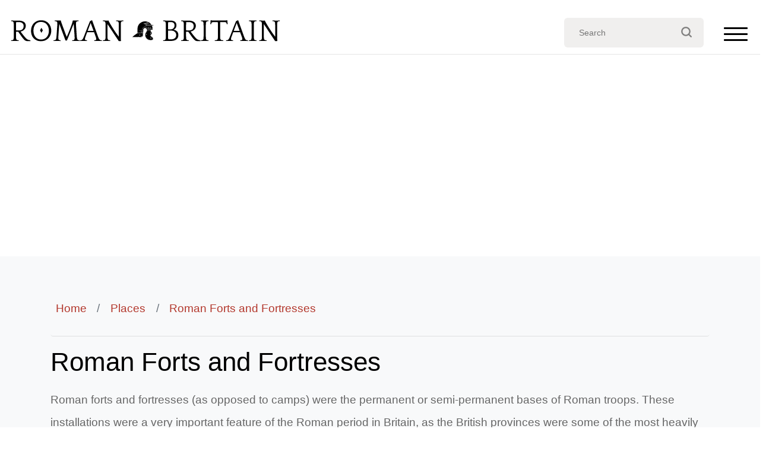

--- FILE ---
content_type: text/html; charset=UTF-8
request_url: https://www.roman-britain.co.uk/place-type/roman-forts/
body_size: 27006
content:
<!doctype html>
<html lang="en-GB">
<head>
	<meta charset="UTF-8">
	<meta name="viewport" content="width=device-width, initial-scale=1">
	<link rel="profile" href="https://gmpg.org/xfn/11">


	<meta name='robots' content='index, follow, max-image-preview:large, max-snippet:-1, max-video-preview:-1' />
	<style>img:is([sizes="auto" i], [sizes^="auto," i]) { contain-intrinsic-size: 3000px 1500px }</style>
	
	<!-- This site is optimized with the Yoast SEO plugin v22.1 - https://yoast.com/wordpress/plugins/seo/ -->
	<title>Roman Forts and Fortresses - Roman Britain</title>
	<link rel="canonical" href="https://www.roman-britain.co.uk/place-type/roman-forts/" />
	<meta property="og:locale" content="en_GB" />
	<meta property="og:type" content="article" />
	<meta property="og:title" content="Roman Forts and Fortresses - Roman Britain" />
	<meta property="og:description" content="Roman forts and fortresses (as opposed to camps) were the permanent or semi-permanent bases of Roman troops. These installations were a very important feature of the Roman period in Britain, as the British provinces were some of the most heavily militarised in the Roman Empire. Permanent camps fall into two broad classes according to size and the troop type that use them. The army of the early empire was divided into two classes of troop: legionary and auxiliary. The legions were forces, each about 6,000 strong, composed of Roman citizens. The auxilia comprised units of infantry (cohortes), sometimes part-mounted (cohortes equitatae), and of cavalry (alae), with a nominal strength of 500 or 1,000, composed as a rule of men from the recently conquered tribes of the frontier provinces. In the second century, numeri (units) come into existence, levies of troops differing in size, usually raised from conquered frontier territories and drafted for service as frontier guards in other areas from those in which they had been raised. The legions were therefore relatively civilized, highly trained and expensive the auxiliaries relatively barbarous, rough and cheap. The Romans thus preferred to put auxiliaries in the forefront of a battle. Agricola, at the Mons Graupius, deliberately kept the legions in reserve in order to secure the vast renown of a victory in battle without Roman bloodshed; and such battles are actually illustrated upon Trajan&#8217;s Column. The auxiliary units were also expected to take the rough-and-tumble of frontier warfare. Accordingly, in fixing permanent quarters it early became usual to station the auxiliaries forward on the frontier, the legions in the rear behind a screen of auxiliary forts. Thus the small forts of the auxiliary cohorts and alae occupied a zone of territory along the edge of the Roman possessions, the larger fortresses of the legions were disposed behind this zone or at a strategical centre in it, at once protected against the first shock of invasion and in a position to strike at an enemy who should penetrate the frontier." />
	<meta property="og:url" content="https://www.roman-britain.co.uk/place-type/roman-forts/" />
	<meta property="og:site_name" content="Roman Britain" />
	<meta name="twitter:card" content="summary_large_image" />
	<script type="application/ld+json" class="yoast-schema-graph">{"@context":"https://schema.org","@graph":[{"@type":"CollectionPage","@id":"https://www.roman-britain.co.uk/place-type/roman-forts/","url":"https://www.roman-britain.co.uk/place-type/roman-forts/","name":"Roman Forts and Fortresses - Roman Britain","isPartOf":{"@id":"http://www.roman-britain.co.uk/#website"},"breadcrumb":{"@id":"https://www.roman-britain.co.uk/place-type/roman-forts/#breadcrumb"},"inLanguage":"en-GB"},{"@type":"BreadcrumbList","@id":"https://www.roman-britain.co.uk/place-type/roman-forts/#breadcrumb","itemListElement":[{"@type":"ListItem","position":1,"name":"Home","item":"https://www.roman-britain.co.uk/"},{"@type":"ListItem","position":2,"name":"Roman Forts and Fortresses"}]},{"@type":"WebSite","@id":"http://www.roman-britain.co.uk/#website","url":"http://www.roman-britain.co.uk/","name":"Roman Britain","description":"Britain, before, during and after Roman occupation","potentialAction":[{"@type":"SearchAction","target":{"@type":"EntryPoint","urlTemplate":"http://www.roman-britain.co.uk/?s={search_term_string}"},"query-input":"required name=search_term_string"}],"inLanguage":"en-GB"}]}</script>
	<!-- / Yoast SEO plugin. -->


<link rel='dns-prefetch' href='//cdn.jsdelivr.net' />
<link rel='dns-prefetch' href='//www.googletagmanager.com' />
<link rel='dns-prefetch' href='//pagead2.googlesyndication.com' />
<link rel='stylesheet' id='wp-block-library-css' href='https://www.roman-britain.co.uk/wp-includes/css/dist/block-library/style.min.css?ver=f809b1e4862a71b6d830c29fb240b07f' type='text/css' media='all' />
<style id='classic-theme-styles-inline-css' type='text/css'>
/*! This file is auto-generated */
.wp-block-button__link{color:#fff;background-color:#32373c;border-radius:9999px;box-shadow:none;text-decoration:none;padding:calc(.667em + 2px) calc(1.333em + 2px);font-size:1.125em}.wp-block-file__button{background:#32373c;color:#fff;text-decoration:none}
</style>
<style id='global-styles-inline-css' type='text/css'>
:root{--wp--preset--aspect-ratio--square: 1;--wp--preset--aspect-ratio--4-3: 4/3;--wp--preset--aspect-ratio--3-4: 3/4;--wp--preset--aspect-ratio--3-2: 3/2;--wp--preset--aspect-ratio--2-3: 2/3;--wp--preset--aspect-ratio--16-9: 16/9;--wp--preset--aspect-ratio--9-16: 9/16;--wp--preset--color--black: #000000;--wp--preset--color--cyan-bluish-gray: #abb8c3;--wp--preset--color--white: #ffffff;--wp--preset--color--pale-pink: #f78da7;--wp--preset--color--vivid-red: #cf2e2e;--wp--preset--color--luminous-vivid-orange: #ff6900;--wp--preset--color--luminous-vivid-amber: #fcb900;--wp--preset--color--light-green-cyan: #7bdcb5;--wp--preset--color--vivid-green-cyan: #00d084;--wp--preset--color--pale-cyan-blue: #8ed1fc;--wp--preset--color--vivid-cyan-blue: #0693e3;--wp--preset--color--vivid-purple: #9b51e0;--wp--preset--gradient--vivid-cyan-blue-to-vivid-purple: linear-gradient(135deg,rgba(6,147,227,1) 0%,rgb(155,81,224) 100%);--wp--preset--gradient--light-green-cyan-to-vivid-green-cyan: linear-gradient(135deg,rgb(122,220,180) 0%,rgb(0,208,130) 100%);--wp--preset--gradient--luminous-vivid-amber-to-luminous-vivid-orange: linear-gradient(135deg,rgba(252,185,0,1) 0%,rgba(255,105,0,1) 100%);--wp--preset--gradient--luminous-vivid-orange-to-vivid-red: linear-gradient(135deg,rgba(255,105,0,1) 0%,rgb(207,46,46) 100%);--wp--preset--gradient--very-light-gray-to-cyan-bluish-gray: linear-gradient(135deg,rgb(238,238,238) 0%,rgb(169,184,195) 100%);--wp--preset--gradient--cool-to-warm-spectrum: linear-gradient(135deg,rgb(74,234,220) 0%,rgb(151,120,209) 20%,rgb(207,42,186) 40%,rgb(238,44,130) 60%,rgb(251,105,98) 80%,rgb(254,248,76) 100%);--wp--preset--gradient--blush-light-purple: linear-gradient(135deg,rgb(255,206,236) 0%,rgb(152,150,240) 100%);--wp--preset--gradient--blush-bordeaux: linear-gradient(135deg,rgb(254,205,165) 0%,rgb(254,45,45) 50%,rgb(107,0,62) 100%);--wp--preset--gradient--luminous-dusk: linear-gradient(135deg,rgb(255,203,112) 0%,rgb(199,81,192) 50%,rgb(65,88,208) 100%);--wp--preset--gradient--pale-ocean: linear-gradient(135deg,rgb(255,245,203) 0%,rgb(182,227,212) 50%,rgb(51,167,181) 100%);--wp--preset--gradient--electric-grass: linear-gradient(135deg,rgb(202,248,128) 0%,rgb(113,206,126) 100%);--wp--preset--gradient--midnight: linear-gradient(135deg,rgb(2,3,129) 0%,rgb(40,116,252) 100%);--wp--preset--font-size--small: 13px;--wp--preset--font-size--medium: 20px;--wp--preset--font-size--large: 36px;--wp--preset--font-size--x-large: 42px;--wp--preset--spacing--20: 0.44rem;--wp--preset--spacing--30: 0.67rem;--wp--preset--spacing--40: 1rem;--wp--preset--spacing--50: 1.5rem;--wp--preset--spacing--60: 2.25rem;--wp--preset--spacing--70: 3.38rem;--wp--preset--spacing--80: 5.06rem;--wp--preset--shadow--natural: 6px 6px 9px rgba(0, 0, 0, 0.2);--wp--preset--shadow--deep: 12px 12px 50px rgba(0, 0, 0, 0.4);--wp--preset--shadow--sharp: 6px 6px 0px rgba(0, 0, 0, 0.2);--wp--preset--shadow--outlined: 6px 6px 0px -3px rgba(255, 255, 255, 1), 6px 6px rgba(0, 0, 0, 1);--wp--preset--shadow--crisp: 6px 6px 0px rgba(0, 0, 0, 1);}:where(.is-layout-flex){gap: 0.5em;}:where(.is-layout-grid){gap: 0.5em;}body .is-layout-flex{display: flex;}.is-layout-flex{flex-wrap: wrap;align-items: center;}.is-layout-flex > :is(*, div){margin: 0;}body .is-layout-grid{display: grid;}.is-layout-grid > :is(*, div){margin: 0;}:where(.wp-block-columns.is-layout-flex){gap: 2em;}:where(.wp-block-columns.is-layout-grid){gap: 2em;}:where(.wp-block-post-template.is-layout-flex){gap: 1.25em;}:where(.wp-block-post-template.is-layout-grid){gap: 1.25em;}.has-black-color{color: var(--wp--preset--color--black) !important;}.has-cyan-bluish-gray-color{color: var(--wp--preset--color--cyan-bluish-gray) !important;}.has-white-color{color: var(--wp--preset--color--white) !important;}.has-pale-pink-color{color: var(--wp--preset--color--pale-pink) !important;}.has-vivid-red-color{color: var(--wp--preset--color--vivid-red) !important;}.has-luminous-vivid-orange-color{color: var(--wp--preset--color--luminous-vivid-orange) !important;}.has-luminous-vivid-amber-color{color: var(--wp--preset--color--luminous-vivid-amber) !important;}.has-light-green-cyan-color{color: var(--wp--preset--color--light-green-cyan) !important;}.has-vivid-green-cyan-color{color: var(--wp--preset--color--vivid-green-cyan) !important;}.has-pale-cyan-blue-color{color: var(--wp--preset--color--pale-cyan-blue) !important;}.has-vivid-cyan-blue-color{color: var(--wp--preset--color--vivid-cyan-blue) !important;}.has-vivid-purple-color{color: var(--wp--preset--color--vivid-purple) !important;}.has-black-background-color{background-color: var(--wp--preset--color--black) !important;}.has-cyan-bluish-gray-background-color{background-color: var(--wp--preset--color--cyan-bluish-gray) !important;}.has-white-background-color{background-color: var(--wp--preset--color--white) !important;}.has-pale-pink-background-color{background-color: var(--wp--preset--color--pale-pink) !important;}.has-vivid-red-background-color{background-color: var(--wp--preset--color--vivid-red) !important;}.has-luminous-vivid-orange-background-color{background-color: var(--wp--preset--color--luminous-vivid-orange) !important;}.has-luminous-vivid-amber-background-color{background-color: var(--wp--preset--color--luminous-vivid-amber) !important;}.has-light-green-cyan-background-color{background-color: var(--wp--preset--color--light-green-cyan) !important;}.has-vivid-green-cyan-background-color{background-color: var(--wp--preset--color--vivid-green-cyan) !important;}.has-pale-cyan-blue-background-color{background-color: var(--wp--preset--color--pale-cyan-blue) !important;}.has-vivid-cyan-blue-background-color{background-color: var(--wp--preset--color--vivid-cyan-blue) !important;}.has-vivid-purple-background-color{background-color: var(--wp--preset--color--vivid-purple) !important;}.has-black-border-color{border-color: var(--wp--preset--color--black) !important;}.has-cyan-bluish-gray-border-color{border-color: var(--wp--preset--color--cyan-bluish-gray) !important;}.has-white-border-color{border-color: var(--wp--preset--color--white) !important;}.has-pale-pink-border-color{border-color: var(--wp--preset--color--pale-pink) !important;}.has-vivid-red-border-color{border-color: var(--wp--preset--color--vivid-red) !important;}.has-luminous-vivid-orange-border-color{border-color: var(--wp--preset--color--luminous-vivid-orange) !important;}.has-luminous-vivid-amber-border-color{border-color: var(--wp--preset--color--luminous-vivid-amber) !important;}.has-light-green-cyan-border-color{border-color: var(--wp--preset--color--light-green-cyan) !important;}.has-vivid-green-cyan-border-color{border-color: var(--wp--preset--color--vivid-green-cyan) !important;}.has-pale-cyan-blue-border-color{border-color: var(--wp--preset--color--pale-cyan-blue) !important;}.has-vivid-cyan-blue-border-color{border-color: var(--wp--preset--color--vivid-cyan-blue) !important;}.has-vivid-purple-border-color{border-color: var(--wp--preset--color--vivid-purple) !important;}.has-vivid-cyan-blue-to-vivid-purple-gradient-background{background: var(--wp--preset--gradient--vivid-cyan-blue-to-vivid-purple) !important;}.has-light-green-cyan-to-vivid-green-cyan-gradient-background{background: var(--wp--preset--gradient--light-green-cyan-to-vivid-green-cyan) !important;}.has-luminous-vivid-amber-to-luminous-vivid-orange-gradient-background{background: var(--wp--preset--gradient--luminous-vivid-amber-to-luminous-vivid-orange) !important;}.has-luminous-vivid-orange-to-vivid-red-gradient-background{background: var(--wp--preset--gradient--luminous-vivid-orange-to-vivid-red) !important;}.has-very-light-gray-to-cyan-bluish-gray-gradient-background{background: var(--wp--preset--gradient--very-light-gray-to-cyan-bluish-gray) !important;}.has-cool-to-warm-spectrum-gradient-background{background: var(--wp--preset--gradient--cool-to-warm-spectrum) !important;}.has-blush-light-purple-gradient-background{background: var(--wp--preset--gradient--blush-light-purple) !important;}.has-blush-bordeaux-gradient-background{background: var(--wp--preset--gradient--blush-bordeaux) !important;}.has-luminous-dusk-gradient-background{background: var(--wp--preset--gradient--luminous-dusk) !important;}.has-pale-ocean-gradient-background{background: var(--wp--preset--gradient--pale-ocean) !important;}.has-electric-grass-gradient-background{background: var(--wp--preset--gradient--electric-grass) !important;}.has-midnight-gradient-background{background: var(--wp--preset--gradient--midnight) !important;}.has-small-font-size{font-size: var(--wp--preset--font-size--small) !important;}.has-medium-font-size{font-size: var(--wp--preset--font-size--medium) !important;}.has-large-font-size{font-size: var(--wp--preset--font-size--large) !important;}.has-x-large-font-size{font-size: var(--wp--preset--font-size--x-large) !important;}
:where(.wp-block-post-template.is-layout-flex){gap: 1.25em;}:where(.wp-block-post-template.is-layout-grid){gap: 1.25em;}
:where(.wp-block-columns.is-layout-flex){gap: 2em;}:where(.wp-block-columns.is-layout-grid){gap: 2em;}
:root :where(.wp-block-pullquote){font-size: 1.5em;line-height: 1.6;}
</style>
<link rel='stylesheet' id='nomads-css' href='https://www.roman-britain.co.uk/wp-content/themes/roman-britain/assets/css/style.css?1=20&#038;ver=f809b1e4862a71b6d830c29fb240b07f' type='text/css' media='all' />
<link rel='stylesheet' id='bootstrap4-css' href='https://www.roman-britain.co.uk/wp-content/themes/roman-britain/assets/lib/bootstrap/css/bootstrap.css?ver=f809b1e4862a71b6d830c29fb240b07f' type='text/css' media='all' />
<link rel='stylesheet' id='leaflet-css' href='https://www.roman-britain.co.uk/wp-content/themes/roman-britain/assets/lib/leaflet/leaflet.css?ver=f809b1e4862a71b6d830c29fb240b07f' type='text/css' media='all' />
<link rel='stylesheet' id='leafletfullscreencss-css' href='https://www.roman-britain.co.uk/wp-content/themes/roman-britain/assets/lib//Leaflet.FullScreen/Control.FullScreen.css?ver=f809b1e4862a71b6d830c29fb240b07f' type='text/css' media='all' />
<script type="text/javascript" src="https://www.roman-britain.co.uk/wp-includes/js/jquery/jquery.min.js?ver=3.7.1" id="jquery-core-js"></script>
<script type="text/javascript" src="https://www.roman-britain.co.uk/wp-includes/js/jquery/jquery-migrate.min.js?ver=3.4.1" id="jquery-migrate-js"></script>
<script type="text/javascript" src="https://www.roman-britain.co.uk/wp-content/themes/roman-britain/assets/lib/leaflet/leaflet.js?ver=f809b1e4862a71b6d830c29fb240b07f" id="leafletjs-js"></script>
<script type="text/javascript" src="https://www.roman-britain.co.uk/wp-content/themes/roman-britain/assets/lib/Leaflet.TextPath/leaflet.textpath.js?ver=f809b1e4862a71b6d830c29fb240b07f" id="leafletTextPathjs-js"></script>
<script type="text/javascript" src="https://www.roman-britain.co.uk/wp-content/themes/roman-britain/assets/lib/Leaflet.FullScreen/Control.FullScreen.js?ver=f809b1e4862a71b6d830c29fb240b07f" id="leafletfullscreen-js"></script>
<script type="text/javascript" src="https://www.roman-britain.co.uk/wp-content/themes/roman-britain/assets/lib/polylineOffset/leaflet.polylineoffset.js?ver=f809b1e4862a71b6d830c29fb240b07f" id="polylineOffset-js"></script>
<meta name="generator" content="Site Kit by Google 1.124.0" />
<!-- Google AdSense meta tags added by Site Kit -->
<meta name="google-adsense-platform-account" content="ca-host-pub-2644536267352236">
<meta name="google-adsense-platform-domain" content="sitekit.withgoogle.com">
<!-- End Google AdSense meta tags added by Site Kit -->

<!-- Google AdSense snippet added by Site Kit -->
<script type="text/javascript" async="async" src="https://pagead2.googlesyndication.com/pagead/js/adsbygoogle.js?client=ca-pub-9993503689085946&amp;host=ca-host-pub-2644536267352236" crossorigin="anonymous"></script>

<!-- End Google AdSense snippet added by Site Kit -->
<link rel="icon" href="https://www.roman-britain.co.uk/wp-content/uploads/2021/04/cropped-helmet-32x32.png" sizes="32x32" />
<link rel="icon" href="https://www.roman-britain.co.uk/wp-content/uploads/2021/04/cropped-helmet-192x192.png" sizes="192x192" />
<link rel="apple-touch-icon" href="https://www.roman-britain.co.uk/wp-content/uploads/2021/04/cropped-helmet-180x180.png" />
<meta name="msapplication-TileImage" content="https://www.roman-britain.co.uk/wp-content/uploads/2021/04/cropped-helmet-270x270.png" />

	<!-- Google Fonts -->
	<link href="https://fonts.googleapis.com/css?family=Open+Sans:300,300i,400,400i,700,700i|Montserrat:300,400,500,700" rel="stylesheet">
	<link href="https://fonts.googleapis.com/css2?family=Crimson+Text:ital,wght@0,400;0,600;0,700;1,400;1,600;1,700&display=swap" rel="stylesheet">

<body class="archive tax-place_type term-roman-forts term-4 wp-theme-roman-britain RB hfeed no-sidebar">

  <!--==========================
    Header
  ============================-->


  <header id="header" class="without-bgi">
	<div id="nav">
		<div id="nav-centered">
			<div id="nav-logo"><?xml version="1.0" encoding="utf-8"?>
<!-- Generator: Adobe Illustrator 16.0.0, SVG Export Plug-In . SVG Version: 6.00 Build 0)  -->
<!DOCTYPE svg PUBLIC "-//W3C//DTD SVG 1.1//EN" "http://www.w3.org/Graphics/SVG/1.1/DTD/svg11.dtd">
<svg version="1.1" id="Layer_1" xmlns="http://www.w3.org/2000/svg" xmlns:xlink="http://www.w3.org/1999/xlink" x="0px" y="0px"
	 width="647px" height="61px" viewBox="0 0 647 61" enable-background="new 0 0 647 61" xml:space="preserve">
<g>
	<path fill="#FFFFFF" d="M23.103,57.201c-0.343,0-0.905,0-1.687,0c-0.783,0-1.59,0-2.421,0c-0.832,0-1.64,0-2.421,0
		c-0.783,0-1.347,0-1.688,0h-1.394c-0.344,0-0.905,0-1.688,0c-0.783,0-1.59,0-2.421,0c-0.832,0-1.639,0-2.421,0
		c-0.783,0-1.346,0-1.688,0L5.13,57.128l0.22-1.319l0.367-0.295c0.587,0,1.271-0.035,2.054-0.109
		c0.782-0.072,1.395-0.256,1.834-0.551c0.392-0.293,0.757-0.758,1.101-1.393c0.342-0.636,0.587-1.59,0.732-2.861
		c0-0.342,0.013-0.744,0.037-1.211c0.024-0.465,0.048-1.039,0.073-1.725c0.023-0.686,0.037-1.518,0.037-2.496s0-2.201,0-3.67V22.415
		c0-0.978-0.014-2.091-0.037-3.339c-0.025-1.247-0.086-2.483-0.185-3.707c-0.099-1.125-0.317-2.018-0.659-2.679
		c-0.344-0.66-0.709-1.161-1.101-1.505c-0.439-0.244-0.893-0.427-1.356-0.55c-0.465-0.121-1.31-0.183-2.531-0.183L5.35,10.158
		L5.13,8.833l0.146-0.267c0.342,0,0.794,0.021,1.357,0.062C7.196,8.669,7.782,8.709,8.395,8.75c0.61,0.04,1.234,0.08,1.87,0.122
		c0.635,0.041,1.222,0.061,1.76,0.061h2.642c0.538,0,1.147,0,1.834,0c0.684,0,1.381,0,2.091,0c0.708,0,1.356,0,1.944,0
		c0.587,0,1.074,0,1.467,0c3.275,0,6.052,0.319,8.326,0.954c2.273,0.636,4.119,1.504,5.539,2.604c1.418,1.1,2.458,2.42,3.117,3.961
		c0.66,1.541,0.99,3.191,0.99,4.952c0,2.104-0.379,3.925-1.137,5.465c-0.759,1.541-1.725,2.861-2.898,3.961
		c-1.173,1.1-2.494,1.98-3.961,2.641s-2.91,1.163-4.328,1.504c1.564,2.201,3.179,4.377,4.842,6.529
		c1.661,2.152,3.375,4.256,5.135,6.309c0.978,1.127,1.882,2.129,2.714,3.008c0.831,0.881,1.724,1.641,2.677,2.275
		c0.954,0.635,2.019,1.148,3.191,1.539c1.173,0.393,2.591,0.686,4.254,0.881l0.439,0.293l0.146,1.32l-0.146,0.439
		c-1.076,0-2.299,0-3.668,0s-2.445,0-3.228,0c-1.272,0-2.373-0.146-3.301-0.437c-0.931-0.292-1.834-0.753-2.714-1.385
		c-0.881-0.632-1.773-1.458-2.679-2.478c-0.904-1.021-1.943-2.234-3.118-3.646c-0.146-0.146-0.574-0.718-1.283-1.713
		c-0.709-0.994-1.565-2.187-2.567-3.57c-1.003-1.385-2.054-2.864-3.154-4.444c-1.101-1.578-2.115-3.049-3.044-4.41h-5.354
		c0,1.32,0,2.764,0,4.33c0,1.563,0.011,3.057,0.037,4.475c0.023,1.418,0.048,2.702,0.072,3.852c0.024,1.148,0.062,1.969,0.11,2.457
		c0.098,1.42,0.342,2.409,0.734,2.971c0.391,0.563,0.732,0.968,1.026,1.211c0.44,0.244,0.893,0.429,1.357,0.551
		c0.464,0.122,1.332,0.184,2.604,0.184l0.293,0.293l0.221,1.32L23.103,57.201z M23.469,32.26c4.059,0,6.98-0.941,8.767-2.824
		c1.784-1.882,2.678-4.413,2.678-7.592c0-2.982-1.017-5.282-3.044-6.896c-2.03-1.614-4.806-2.421-8.326-2.421h-6.382
		c-0.1,1.419-0.159,2.617-0.185,3.594c-0.024,0.979-0.062,1.834-0.109,2.568c-0.05,0.733-0.073,1.394-0.073,1.98s0,1.149,0,1.687
		v7.189c0,0.636,0.023,1.137,0.073,1.503c0.048,0.367,0.171,0.636,0.366,0.808s0.478,0.281,0.845,0.33
		c0.366,0.049,0.867,0.072,1.504,0.072h3.887V32.26z"/>
	<path fill="#FFFFFF" d="M76.359,8.199c3.815,0,7.213,0.66,10.197,1.98c2.982,1.32,5.489,3.118,7.52,5.392
		c2.028,2.274,3.582,4.903,4.657,7.886s1.614,6.114,1.614,9.391c0,3.228-0.526,6.346-1.577,9.353
		c-1.052,3.008-2.604,5.661-4.658,7.96c-2.054,2.3-4.609,4.145-7.666,5.537c-3.057,1.396-6.591,2.093-10.6,2.093
		c-3.914,0-7.325-0.661-10.233-1.981c-2.909-1.32-5.354-3.093-7.336-5.318c-1.979-2.225-3.46-4.815-4.438-7.775
		c-0.979-2.958-1.467-6.076-1.467-9.354c0-3.471,0.538-6.735,1.613-9.792c1.075-3.056,2.642-5.722,4.695-7.996
		c2.054-2.274,4.572-4.072,7.556-5.392C69.219,8.859,72.593,8.199,76.359,8.199z M76.286,53.9c2.935,0,5.539-0.551,7.813-1.65
		c2.274-1.102,4.193-2.604,5.759-4.512c1.564-1.907,2.763-4.133,3.595-6.676c0.831-2.543,1.247-5.256,1.247-8.144
		c0-2.934-0.43-5.672-1.284-8.216c-0.856-2.542-2.09-4.756-3.705-6.639c-1.614-1.882-3.583-3.35-5.905-4.402
		c-2.323-1.051-4.952-1.577-7.886-1.577c-2.886,0-5.441,0.526-7.666,1.577c-2.227,1.052-4.097,2.507-5.612,4.365
		c-1.517,1.859-2.653,4.047-3.411,6.566c-0.759,2.519-1.137,5.27-1.137,8.252c0,3.276,0.44,6.211,1.321,8.803
		s2.127,4.793,3.74,6.603c1.614,1.81,3.533,3.203,5.759,4.183C71.139,53.412,73.596,53.9,76.286,53.9z"/>
	<path fill="#FFFFFF" d="M167.836,57.201c-0.343,0-0.906,0-1.688,0c-0.783,0-1.59,0-2.421,0c-0.832,0-1.639,0-2.42,0
		c-0.783,0-1.346,0-1.688,0h-1.395c-0.343,0-0.906,0-1.688,0c-0.783,0-1.591,0-2.421,0c-0.832,0-1.64,0-2.421,0
		c-0.782,0-1.346,0-1.688,0l-0.22-0.073l0.22-1.319l0.293-0.295c0.782,0,1.528-0.035,2.237-0.109c0.708-0.072,1.259-0.28,1.65-0.623
		c0.341-0.342,0.671-0.781,0.99-1.319c0.317-0.538,0.477-1.491,0.477-2.86c0-0.343,0-0.746,0-1.211s-0.012-1.039-0.036-1.725
		c-0.025-0.686-0.063-1.516-0.11-2.494c-0.049-0.979-0.123-2.199-0.22-3.668c-0.393-5.135-0.697-9.23-0.917-12.287
		c-0.221-3.056-0.403-5.44-0.551-7.153c-0.146-1.711-0.256-2.934-0.329-3.667c-0.073-0.734-0.136-1.345-0.184-1.834
		c-0.343,0.88-0.88,2.237-1.614,4.071c-0.733,1.834-1.576,3.937-2.53,6.309c-0.954,2.373-1.97,4.905-3.044,7.593
		c-1.077,2.69-2.141,5.354-3.191,7.995c-1.052,2.642-2.054,5.136-3.007,7.482c-0.954,2.348-1.773,4.354-2.458,6.016h-3.448
		L119.344,16.71c-0.049,0.49-0.099,1.003-0.146,1.541c-0.049,0.539-0.099,1.187-0.146,1.944c-0.049,0.759-0.11,1.639-0.183,2.641
		c-0.073,1.003-0.159,2.237-0.258,3.705l-1.026,13.497c-0.147,1.664-0.246,3.032-0.293,4.108c-0.049,1.076-0.1,2.006-0.147,2.787
		c-0.049,0.783-0.073,1.443-0.073,1.98c0,0.539,0,1.102,0,1.688c0,1.369,0.158,2.323,0.478,2.861
		c0.316,0.538,0.671,0.979,1.063,1.32s0.845,0.55,1.357,0.623c0.514,0.072,1.161,0.109,1.944,0.109l0.293,0.293l0.22,1.32
		l-0.146,0.294c-0.343,0-0.844-0.013-1.504-0.036c-0.66-0.025-1.333-0.05-2.018-0.074c-0.686-0.024-1.357-0.049-2.018-0.072
		c-0.659-0.025-1.161-0.037-1.504-0.037h-1.394c-0.343,0-0.894,0-1.651,0c-0.759,0-1.564,0-2.42,0s-1.664,0-2.421,0
		c-0.759,0-1.309,0-1.651,0l-0.146-0.073l0.22-1.319l0.44-0.295c0.732,0,1.441-0.035,2.127-0.109
		c0.684-0.072,1.271-0.28,1.761-0.622c0.392-0.343,0.794-0.782,1.21-1.32c0.415-0.538,0.721-1.491,0.917-2.86
		c0.048-0.342,0.099-0.746,0.147-1.211c0.048-0.465,0.109-1.039,0.183-1.725c0.074-0.686,0.158-1.516,0.257-2.494
		s0.195-2.199,0.293-3.668l1.027-14.892c0.146-1.711,0.256-3.154,0.33-4.328c0.073-1.174,0.121-2.175,0.146-3.008
		c0.024-0.831,0.049-1.54,0.073-2.127s0.037-1.174,0.037-1.761c0-1.369-0.208-2.335-0.624-2.897s-0.819-0.991-1.21-1.284
		c-0.44-0.341-1.003-0.55-1.688-0.624c-0.687-0.073-1.42-0.11-2.201-0.11l-0.367-0.293l-0.22-1.32l0.146-0.073
		c0.341,0,0.904,0,1.688,0c0.781,0,1.589,0,2.421,0c0.831,0,1.638,0,2.421,0c0.782,0,1.344,0,1.687,0h2.567c0.391,0,0.94,0,1.651,0
		c0.708,0,1.283-0.024,1.724-0.074l0.367,0.22c0.048,0.636,0.231,1.48,0.55,2.531c0.317,1.052,0.708,2.238,1.174,3.558
		c0.464,1.32,0.965,2.727,1.504,4.218c0.538,1.493,1.075,2.971,1.614,4.438l4.988,13.571c0.831,2.349,1.589,4.341,2.273,5.979
		c0.686,1.64,1.295,3.094,1.834,4.365c0.147-0.244,0.563-1.187,1.247-2.824c0.686-1.64,1.528-3.668,2.531-6.09
		c1.002-2.42,2.065-5.072,3.19-7.958c1.125-2.885,2.201-5.709,3.229-8.473c1.027-2.762,1.907-5.318,2.641-7.666
		c0.733-2.347,1.198-4.205,1.395-5.575l0.367-0.293c0.391,0.025,0.807,0.044,1.247,0.055c0.439,0.013,0.854,0.019,1.246,0.019h2.642
		c0.341,0,0.904,0,1.687,0s1.589,0,2.421,0c0.831,0,1.639,0,2.422,0c0.781,0,1.345,0,1.687,0l0.147,0.073l-0.221,1.32l-0.367,0.293
		c-0.782,0-1.528,0.037-2.236,0.11c-0.709,0.074-1.26,0.282-1.651,0.624c-0.392,0.293-0.795,0.734-1.21,1.321
		c-0.417,0.587-0.624,1.541-0.624,2.861c0,0.686,0.011,1.32,0.037,1.907c0.024,0.587,0.048,1.272,0.073,2.054
		c0.023,0.783,0.073,1.736,0.146,2.861c0.074,1.125,0.185,2.567,0.33,4.328l0.88,13.497c0.147,1.762,0.258,3.191,0.33,4.292
		c0.074,1.101,0.147,2.019,0.221,2.751c0.072,0.732,0.146,1.357,0.22,1.871s0.158,1.063,0.257,1.65
		c0.195,1.369,0.488,2.322,0.88,2.86s0.782,0.979,1.174,1.32c0.44,0.342,1.016,0.55,1.725,0.622
		c0.708,0.074,1.455,0.109,2.236,0.109l0.367,0.295l0.22,1.319L167.836,57.201z"/>
	<path fill="#FFFFFF" d="M197.104,8.199l12.031,33.304c0.488,1.468,0.917,2.69,1.284,3.668c0.367,0.979,0.684,1.81,0.954,2.494
		c0.268,0.687,0.501,1.26,0.696,1.724c0.195,0.467,0.367,0.869,0.515,1.211c0.538,1.223,1.088,2.164,1.649,2.824
		c0.563,0.66,1.138,1.148,1.725,1.467s1.185,0.502,1.797,0.551c0.611,0.049,1.235,0.072,1.871,0.072l0.367,0.295l0.22,1.319
		l-0.146,0.294c-0.343,0-0.855-0.037-1.541-0.109c-0.686-0.074-1.394-0.11-2.127-0.11c-0.732,0-1.431,0-2.091,0s-1.162,0-1.503,0
		h-2.421c-0.343,0-0.906,0-1.688,0s-1.602,0-2.458,0c-0.855,0-1.676,0-2.458,0s-1.345,0-1.687,0l-0.146-0.073l0.221-1.32
		l0.293-0.293c1.418,0,2.519-0.158,3.301-0.478c0.782-0.317,1.174-1.187,1.174-2.604c0-1.125-0.379-2.701-1.137-4.731
		c-0.759-2.028-1.7-4.584-2.824-7.666l-1.247-3.521h-16.432l-1.247,3.521c-1.125,3.082-2.067,5.638-2.824,7.666
		c-0.759,2.03-1.137,3.606-1.137,4.731c0,1.418,0.391,2.287,1.174,2.604c0.782,0.317,1.882,0.478,3.301,0.478l0.367,0.293l0.22,1.32
		L185,57.201c-0.343,0-0.88,0-1.614,0s-1.504,0-2.311,0c-0.808,0-1.577,0-2.312,0s-1.271,0-1.614,0h-1.394c-0.343,0-0.856,0-1.541,0
		c-0.687,0-1.395,0-2.127,0c-0.733,0-1.43,0.037-2.09,0.109c-0.661,0.074-1.161,0.11-1.504,0.11l-0.073-0.294l0.146-1.32
		l0.367-0.293c0.636,0,1.247-0.023,1.834-0.072s1.174-0.232,1.761-0.551c0.588-0.318,1.161-0.808,1.725-1.468
		c0.562-0.659,1.137-1.603,1.724-2.823c0.146-0.244,0.281-0.525,0.403-0.845c0.122-0.317,0.316-0.795,0.587-1.431
		c0.268-0.635,0.611-1.479,1.027-2.53c0.415-1.052,0.953-2.422,1.613-4.108c0.66-1.688,1.468-3.752,2.42-6.199
		c0.954-2.444,2.115-5.402,3.485-8.875c0.635-1.711,1.295-3.411,1.98-5.098c0.684-1.688,1.319-3.265,1.906-4.732
		c0.587-1.467,1.112-2.762,1.577-3.888c0.464-1.125,0.794-1.956,0.99-2.494l4.328-2.201L197.104,8.199L197.104,8.199z
		 M186.541,33.359h14.011l-6.969-18.853L186.541,33.359z"/>
	<path fill="#FFFFFF" d="M271.268,8.859l-0.146,1.292l-0.367,0.288c-0.783,0-1.529,0.037-2.237,0.11
		c-0.71,0.073-1.26,0.282-1.65,0.624c-0.393,0.344-0.746,0.784-1.063,1.323c-0.319,0.539-0.526,1.492-0.624,2.862
		c-0.049,0.685-0.086,1.323-0.11,1.909c-0.024,0.587-0.049,1.272-0.072,2.055c-0.025,0.783-0.037,1.738-0.037,2.863
		c0,1.126,0,2.57,0,4.331v12.921c0,2.74,0.012,4.99,0.037,6.752c0.023,1.765,0.048,3.269,0.072,4.517s0.074,2.36,0.147,3.34
		s0.158,2.058,0.257,3.229l-0.587,0.221h-4.548l-0.733-0.885l-26.114-39.242c0,0.49-0.014,0.979-0.037,1.467
		c-0.025,0.489-0.037,1.089-0.037,1.797c0,0.709,0,1.529,0,2.458c0,0.93,0,2.079,0,3.448v13.497c0,0.588,0,1.356,0,2.312
		s0.012,1.944,0.037,2.971c0.023,1.027,0.048,2.019,0.072,2.973c0.024,0.953,0.062,1.725,0.11,2.311
		c0.098,1.224,0.305,2.141,0.624,2.75c0.317,0.613,0.721,1.09,1.21,1.433c0.391,0.293,0.904,0.487,1.541,0.586
		c0.635,0.101,1.442,0.146,2.421,0.146l0.367,0.295l0.22,1.319l-0.146,0.073c-0.344,0-0.869,0-1.577,0c-0.709,0-1.456,0-2.237,0
		c-0.783,0-1.529,0-2.237,0c-0.709,0-1.235,0-1.576,0h-1.395c-0.343,0-0.905,0-1.687,0c-0.783,0-1.59,0-2.421,0
		c-0.832,0-1.64,0-2.422,0s-1.346,0-1.687,0l-0.147-0.073l0.221-1.319l0.367-0.295c0.88,0,1.625-0.035,2.236-0.109
		c0.611-0.072,1.161-0.28,1.651-0.622c0.341-0.246,0.697-0.649,1.063-1.212c0.367-0.563,0.624-1.555,0.771-2.975
		c0.048-0.342,0.085-0.746,0.11-1.211c0.023-0.466,0.036-1.039,0.036-1.726s0-1.519,0-2.496c0-0.979,0-2.202,0-3.671V26.59
		c0-1.713,0-3.157,0-4.332c0-1.174,0-2.178,0-3.01s-0.013-1.542-0.036-2.128c-0.025-0.587-0.063-1.175-0.11-1.763
		c-0.098-1.027-0.318-1.896-0.66-2.605c-0.343-0.709-0.733-1.236-1.173-1.58c-0.44-0.341-0.991-0.55-1.651-0.624
		c-0.66-0.074-1.405-0.11-2.236-0.11l-0.367-0.288l-0.221-1.292l0.147-0.293c0.341,0,0.843,0.021,1.503,0.062
		c0.661,0.041,1.332,0.081,2.019,0.122c0.684,0.041,1.356,0.081,2.017,0.123c0.661,0.041,1.161,0.061,1.504,0.061h2.568
		c0.391,0,0.94,0,1.649,0c0.708,0,1.284-0.073,1.725-0.22l0.366,0.22c0.195,0.686,0.599,1.626,1.21,2.824
		c0.611,1.199,1.345,2.531,2.201,3.998c0.855,1.467,1.785,3.033,2.788,4.695c1.001,1.663,2.018,3.301,3.044,4.915
		c3.716,5.967,6.957,10.833,9.721,14.599c2.762,3.767,4.535,6.211,5.317,7.336c0-0.342,0.011-0.659,0.037-0.954
		c0.024-0.293,0.037-0.636,0.037-1.027c0-0.393,0-0.881,0-1.469s0-1.371,0-2.352V26.592c0-1.712,0-3.157,0-4.332
		c0-1.175-0.013-2.179-0.037-3.011c-0.025-0.833-0.049-1.542-0.073-2.129s-0.062-1.175-0.109-1.763
		c-0.099-1.371-0.318-2.325-0.66-2.863c-0.343-0.539-0.709-0.979-1.101-1.322c-0.439-0.342-1.016-0.551-1.724-0.625
		c-0.709-0.073-1.456-0.11-2.237-0.11l-0.293-0.288l-0.22-1.292l0.147-0.293c0.341,0,0.831,0.021,1.467,0.062
		c0.635,0.041,1.284,0.081,1.943,0.122c0.66,0.041,1.309,0.081,1.944,0.123c0.635,0.041,1.125,0.061,1.467,0.061h3.448
		c0.341,0,0.831,0,1.467,0s1.295-0.024,1.98-0.073c0.684-0.048,1.345-0.098,1.979-0.147c0.636-0.048,1.125-0.097,1.468-0.146
		L271.268,8.859z"/>
	<path fill="#FFFFFF" d="M373.598,57.201c-0.343,0-0.906,0-1.688,0c-0.783,0-1.591,0-2.422,0s-1.639,0-2.421,0s-1.346,0-1.688,0
		l-0.146-0.073l0.221-1.319l0.366-0.295c0.588,0,1.271-0.035,2.055-0.109c0.783-0.072,1.395-0.256,1.834-0.551
		c0.392-0.293,0.758-0.758,1.101-1.393c0.342-0.636,0.587-1.59,0.733-2.861c0.049-0.734,0.085-1.834,0.109-3.303
		c0.024-1.467,0.036-3.645,0.036-6.531V22.415c0-0.978,0-2.091,0-3.339c0-1.247-0.049-2.483-0.146-3.707
		c-0.1-1.32-0.33-2.275-0.696-2.862c-0.367-0.587-0.746-1.027-1.138-1.322c-0.439-0.244-0.894-0.427-1.356-0.55
		c-0.466-0.121-1.31-0.183-2.53-0.183l-0.367-0.294l-0.221-1.325l0.146-0.267c0.342,0,0.795,0.021,1.356,0.062
		c0.563,0.041,1.148,0.081,1.762,0.122c0.609,0.041,1.233,0.081,1.87,0.123c0.636,0.041,1.223,0.061,1.761,0.061h2.641
		c0.538,0,1.149,0,1.834,0c0.686,0,1.382,0,2.091,0s1.357,0,1.944,0s1.051,0,1.395,0c5.281,0,9.07,1.016,11.369,3.044
		c2.3,2.03,3.448,4.708,3.448,8.033c0,1.467-0.184,2.764-0.55,3.888c-0.367,1.126-0.869,2.116-1.504,2.971
		c-0.637,0.856-1.346,1.59-2.128,2.201c-0.782,0.612-1.613,1.137-2.494,1.577c3.569,0.642,6.319,1.999,8.253,4.069
		c1.932,2.071,2.896,4.932,2.896,8.58c0,2.467-0.438,4.574-1.319,6.324c-0.88,1.752-2.116,3.182-3.704,4.291
		c-1.59,1.109-3.484,1.936-5.686,2.479s-4.621,0.813-7.264,0.813h-9.755V57.201z M380.346,29.913c1.565,0,3.057-0.098,4.476-0.293
		c1.419-0.195,2.688-0.708,3.814-1.541c1.075-0.685,1.955-1.675,2.641-2.971c0.686-1.295,1.027-2.824,1.027-4.584
		c0-2.592-0.733-4.572-2.201-5.942c-1.467-1.368-3.546-2.054-6.234-2.054h-6.604c-0.098,1.419-0.159,2.617-0.183,3.594
		c-0.025,0.979-0.063,1.834-0.11,2.568c-0.049,0.733-0.073,1.394-0.073,1.98s0,1.149,0,1.687v4.548c0,1.125,0.049,1.907,0.146,2.348
		c0.098,0.44,0.464,0.66,1.101,0.66H380.346z M376.898,32.627c0,1.37,0,2.982,0,4.842s0.013,3.68,0.036,5.465
		c0.024,1.785,0.049,3.387,0.074,4.805c0.023,1.42,0.061,2.373,0.109,2.861c0.098,1.32,0.366,2.127,0.808,2.42
		c0.439,0.295,1.026,0.441,1.76,0.441h4.477c1.173,0,2.457-0.146,3.851-0.441c1.396-0.293,2.702-0.807,3.925-1.539
		c1.223-0.733,2.249-1.762,3.081-3.082c0.831-1.319,1.247-3.008,1.247-5.062c0-1.761-0.317-3.313-0.953-4.657
		c-0.637-1.346-1.517-2.459-2.642-3.339s-2.435-1.552-3.925-2.017c-1.492-0.465-3.117-0.697-4.878-0.697H376.898z"/>
	<path fill="#FFFFFF" d="M425.901,57.201c-0.343,0-0.905,0-1.688,0c-0.783,0-1.591,0-2.421,0c-0.832,0-1.64,0-2.421,0
		c-0.782,0-1.346,0-1.688,0h-1.395c-0.343,0-0.905,0-1.688,0c-0.783,0-1.59,0-2.421,0c-0.832,0-1.639,0-2.421,0
		c-0.783,0-1.347,0-1.688,0l-0.146-0.073l0.22-1.319l0.367-0.295c0.587,0,1.271-0.035,2.054-0.109
		c0.783-0.072,1.396-0.256,1.834-0.551c0.393-0.293,0.758-0.758,1.102-1.393c0.342-0.636,0.587-1.59,0.732-2.861
		c0-0.342,0.012-0.744,0.037-1.211c0.023-0.465,0.048-1.039,0.073-1.725c0.023-0.686,0.036-1.518,0.036-2.496s0-2.201,0-3.67V22.415
		c0-0.978-0.013-2.091-0.036-3.339c-0.025-1.247-0.086-2.483-0.185-3.707c-0.099-1.125-0.317-2.018-0.659-2.679
		c-0.344-0.66-0.709-1.161-1.102-1.505c-0.438-0.244-0.893-0.427-1.355-0.55c-0.467-0.121-1.311-0.183-2.531-0.183l-0.367-0.294
		l-0.22-1.325l0.146-0.267c0.343,0,0.795,0.021,1.357,0.062c0.562,0.041,1.147,0.081,1.761,0.122c0.61,0.041,1.234,0.081,1.87,0.123
		c0.636,0.041,1.223,0.061,1.761,0.061h2.642c0.538,0,1.148,0,1.834,0c0.685,0,1.382,0,2.091,0s1.356,0,1.943,0
		c0.588,0,1.075,0,1.468,0c3.275,0,6.053,0.319,8.325,0.954c2.274,0.636,4.12,1.504,5.539,2.604c1.417,1.1,2.457,2.42,3.117,3.961
		s0.99,3.191,0.99,4.952c0,2.104-0.379,3.925-1.137,5.465c-0.76,1.541-1.725,2.861-2.897,3.961
		c-1.174,1.101-2.494,1.979-3.962,2.642c-1.467,0.659-2.91,1.162-4.328,1.504c1.564,2.201,3.18,4.377,4.842,6.528
		c1.662,2.153,3.375,4.255,5.136,6.31c0.979,1.125,1.883,2.127,2.715,3.008c0.831,0.88,1.724,1.64,2.678,2.273
		c0.953,0.637,2.018,1.149,3.19,1.541c1.174,0.391,2.592,0.686,4.255,0.879l0.439,0.295l0.146,1.319l-0.146,0.44
		c-1.075,0-2.3,0-3.668,0c-1.37,0-2.445,0-3.228,0c-1.272,0-2.373-0.146-3.302-0.438c-0.93-0.292-1.834-0.753-2.714-1.385
		c-0.881-0.632-1.773-1.458-2.679-2.479s-1.942-2.233-3.117-3.645c-0.146-0.146-0.575-0.717-1.283-1.713
		c-0.709-0.994-1.565-2.186-2.567-3.57c-1.003-1.385-2.054-2.865-3.154-4.445c-1.101-1.578-2.115-3.047-3.044-4.408h-5.354
		c0,1.32,0,2.763,0,4.328c0,1.564,0.012,3.058,0.036,4.476c0.023,1.418,0.049,2.702,0.073,3.853
		c0.023,1.147,0.062,1.969,0.109,2.457c0.098,1.418,0.342,2.408,0.733,2.971s0.733,0.967,1.026,1.211
		c0.44,0.244,0.893,0.428,1.357,0.55c0.464,0.122,1.332,0.183,2.604,0.183l0.294,0.295l0.221,1.319L425.901,57.201z M426.269,32.26
		c4.059,0,6.979-0.941,8.766-2.824c1.785-1.882,2.679-4.413,2.679-7.592c0-2.982-1.017-5.282-3.044-6.896
		c-2.03-1.614-4.807-2.421-8.326-2.421h-6.383c-0.099,1.419-0.159,2.617-0.184,3.594c-0.024,0.979-0.063,1.834-0.109,2.568
		c-0.05,0.733-0.073,1.394-0.073,1.98s0,1.149,0,1.687v7.189c0,0.636,0.023,1.137,0.073,1.503c0.048,0.367,0.171,0.636,0.366,0.808
		c0.194,0.172,0.478,0.281,0.844,0.33s0.867,0.072,1.504,0.072h3.888V32.26z"/>
	<path fill="#FFFFFF" d="M472.849,8.859l-0.22,1.32l-0.294,0.293c-0.782,0-1.528,0.037-2.237,0.11
		c-0.709,0.074-1.283,0.282-1.725,0.624c-0.392,0.343-0.759,0.783-1.101,1.321c-0.343,0.539-0.563,1.492-0.66,2.861
		c-0.049,0.686-0.086,1.32-0.108,1.907c-0.025,0.587-0.051,1.272-0.074,2.054c-0.024,0.783-0.036,1.736-0.036,2.861s0,2.567,0,4.328
		v13.497c0,1.762,0,3.191,0,4.292s0.012,2.019,0.036,2.751c0.023,0.732,0.049,1.357,0.074,1.871c0.022,0.514,0.061,1.063,0.108,1.65
		c0.099,1.369,0.317,2.322,0.66,2.86c0.342,0.538,0.709,0.979,1.101,1.319c0.44,0.343,1.016,0.551,1.725,0.623
		c0.709,0.074,1.455,0.109,2.237,0.109l0.294,0.295l0.22,1.319l-0.146,0.073c-0.343,0-0.904,0-1.688,0s-1.59,0-2.421,0
		c-0.832,0-1.64,0-2.42,0c-0.783,0-1.347,0-1.688,0h-1.394c-0.344,0-0.906,0-1.688,0c-0.783,0-1.59,0-2.421,0
		c-0.832,0-1.639,0-2.421,0c-0.783,0-1.346,0-1.688,0l-0.146-0.073l0.22-1.319l0.367-0.295c0.782,0,1.516-0.035,2.201-0.109
		c0.684-0.072,1.247-0.28,1.687-0.623c0.393-0.342,0.771-0.781,1.139-1.319c0.366-0.538,0.598-1.491,0.695-2.86
		c0-0.343,0.013-0.746,0.037-1.211c0.023-0.465,0.048-1.039,0.073-1.725c0.024-0.686,0.036-1.516,0.036-2.494s0-2.199,0-3.668
		V26.611c0-1.711,0-3.154,0-4.328c0-1.174-0.012-2.175-0.036-3.008c-0.025-0.831-0.05-1.54-0.073-2.127
		c-0.024-0.587-0.063-1.174-0.109-1.761c-0.1-1.271-0.318-2.201-0.66-2.788c-0.343-0.587-0.709-1.051-1.102-1.394
		c-0.438-0.341-1.003-0.55-1.687-0.624c-0.687-0.073-1.419-0.11-2.201-0.11l-0.367-0.293l-0.22-1.32l0.146-0.073
		c0.342,0,0.903,0,1.688,0c0.782,0,1.589,0,2.421,0c0.831,0,1.638,0,2.421,0c0.781,0,1.345,0,1.688,0h1.394c0.342,0,0.904,0,1.688,0
		c0.78,0,1.588,0,2.42,0c0.831,0,1.639,0,2.421,0s1.345,0,1.688,0L472.849,8.859z"/>
	<path fill="#FFFFFF" d="M507.619,57.128c-0.343,0-0.88,0-1.613,0s-1.517,0-2.348,0c-0.833,0-1.613,0-2.348,0s-1.272,0-1.614,0
		h-4.182c-0.343,0-0.88,0-1.613,0s-1.504,0-2.311,0c-0.809,0-1.577,0-2.313,0c-0.732,0-1.271,0-1.613,0l-0.146-0.073l0.22-1.32
		l0.367-0.293c0.781,0,1.661-0.037,2.641-0.109c0.979-0.073,1.662-0.279,2.055-0.624c0.391-0.343,0.807-0.78,1.247-1.319
		c0.439-0.537,0.708-1.492,0.807-2.861c0.049-0.342,0.085-0.744,0.11-1.211c0.023-0.463,0.048-1.037,0.072-1.723
		s0.037-1.517,0.037-2.494c0-0.979,0-2.201,0-3.668V26.538c0-3.179-0.024-6.003-0.073-8.473c-0.05-2.469-0.099-4.34-0.146-5.612
		h-0.807c-2.446,0-4.45,0-6.017,0c-1.565,0-2.824,0.038-3.776,0.111c-0.954,0.075-1.663,0.161-2.129,0.259
		c-0.465,0.098-0.795,0.222-0.989,0.37c-1.076,0.591-1.736,1.874-1.98,3.848l-0.293,0.296h-1.688l0.514-8.369l0.293-0.66l0.44-0.22
		c0.391,0.174,1.247,0.335,2.566,0.479c1.32,0.146,2.764,0.218,4.328,0.218s3.068,0,4.512,0c1.441,0,2.481,0,3.117,0h9.243
		c0.635,0,1.675,0,3.118,0c1.441,0,2.945,0,4.511,0c1.566,0,3.008-0.072,4.328-0.218c1.321-0.145,2.176-0.305,2.568-0.479
		l0.438,0.22l0.294,0.66l0.587,8.369h-1.761l-0.294-0.296c-0.245-1.974-0.905-3.256-1.98-3.848c-0.194-0.148-0.525-0.271-0.989-0.37
		c-0.465-0.099-1.174-0.185-2.127-0.259c-0.954-0.073-2.214-0.111-3.778-0.111c-1.565,0-3.546,0-5.941,0h-0.808
		c-0.049,1.419-0.086,3.277-0.109,5.575c-0.024,2.299-0.036,5.111-0.036,8.437v13.498c0,1.76,0,3.189,0,4.291
		s0.012,2.018,0.036,2.751c0.023,0.733,0.048,1.356,0.073,1.87c0.023,0.514,0.062,1.064,0.109,1.65
		c0.098,1.369,0.367,2.324,0.808,2.861c0.439,0.538,0.854,0.979,1.247,1.319c0.391,0.344,1.075,0.551,2.054,0.624
		c0.979,0.072,1.858,0.109,2.642,0.109l0.367,0.293l0.22,1.32L507.619,57.128z"/>
	<path fill="#FFFFFF" d="M543.051,8.199l12.029,33.304c0.488,1.468,0.918,2.69,1.284,3.668c0.367,0.979,0.686,1.81,0.953,2.494
		c0.27,0.687,0.501,1.26,0.697,1.724c0.195,0.467,0.367,0.869,0.514,1.211c0.537,1.223,1.088,2.164,1.65,2.824
		c0.562,0.66,1.137,1.148,1.724,1.467s1.187,0.502,1.798,0.551c0.61,0.049,1.234,0.072,1.87,0.072l0.367,0.295l0.22,1.319
		l-0.146,0.294c-0.343,0-0.856-0.037-1.541-0.109c-0.686-0.074-1.395-0.11-2.127-0.11c-0.733,0-1.432,0-2.091,0
		c-0.66,0-1.162,0-1.505,0h-2.421c-0.343,0-0.904,0-1.687,0c-0.783,0-1.604,0-2.458,0c-0.856,0-1.676,0-2.457,0
		c-0.783,0-1.346,0-1.688,0l-0.146-0.073l0.22-1.32l0.294-0.293c1.417,0,2.519-0.158,3.301-0.478
		c0.781-0.317,1.175-1.187,1.175-2.604c0-1.125-0.381-2.701-1.139-4.731c-0.759-2.028-1.698-4.584-2.823-7.666l-1.247-3.521H531.24
		l-1.247,3.521c-1.126,3.082-2.065,5.638-2.823,7.666c-0.76,2.03-1.138,3.606-1.138,4.731c0,1.418,0.392,2.287,1.173,2.604
		c0.782,0.317,1.884,0.478,3.303,0.478l0.365,0.293l0.222,1.32l-0.147,0.073c-0.342,0-0.88,0-1.612,0c-0.733,0-1.505,0-2.312,0
		c-0.808,0-1.577,0-2.312,0c-0.733,0-1.271,0-1.613,0h-1.395c-0.343,0-0.855,0-1.541,0s-1.394,0-2.127,0s-1.431,0.036-2.091,0.11
		c-0.66,0.072-1.161,0.109-1.504,0.109l-0.073-0.294l0.146-1.319l0.367-0.295c0.636,0,1.247-0.023,1.834-0.072
		c0.586-0.049,1.173-0.231,1.76-0.551c0.587-0.316,1.161-0.807,1.725-1.467c0.563-0.66,1.138-1.602,1.725-2.824
		c0.146-0.244,0.279-0.524,0.402-0.844c0.121-0.318,0.317-0.795,0.587-1.431s0.611-1.479,1.027-2.53
		c0.415-1.052,0.953-2.422,1.613-4.107c0.66-1.688,1.468-3.754,2.421-6.199c0.954-2.445,2.115-5.403,3.484-8.876
		c0.636-1.711,1.296-3.411,1.979-5.098c0.685-1.688,1.321-3.265,1.908-4.732c0.587-1.467,1.11-2.762,1.577-3.888
		c0.464-1.125,0.794-1.956,0.989-2.494l4.328-2.201H543.051z M532.487,33.359h14.012l-6.97-18.853L532.487,33.359z"/>
	<path fill="#FFFFFF" d="M586.551,8.859l-0.221,1.32l-0.294,0.293c-0.781,0-1.527,0.037-2.236,0.11
		c-0.709,0.074-1.283,0.282-1.725,0.624c-0.392,0.343-0.759,0.783-1.101,1.321c-0.343,0.539-0.563,1.492-0.66,2.861
		c-0.049,0.686-0.086,1.32-0.109,1.907c-0.024,0.587-0.05,1.272-0.073,2.054c-0.024,0.783-0.036,1.736-0.036,2.861s0,2.567,0,4.328
		v13.497c0,1.762,0,3.191,0,4.292s0.012,2.019,0.036,2.751c0.023,0.732,0.049,1.357,0.073,1.871c0.023,0.514,0.062,1.063,0.109,1.65
		c0.098,1.369,0.317,2.322,0.66,2.86c0.342,0.538,0.709,0.979,1.101,1.319c0.44,0.343,1.016,0.551,1.725,0.623
		c0.709,0.074,1.455,0.109,2.236,0.109l0.294,0.295l0.221,1.319l-0.146,0.073c-0.343,0-0.904,0-1.688,0s-1.59,0-2.421,0
		c-0.832,0-1.64,0-2.42,0c-0.783,0-1.347,0-1.688,0h-1.394c-0.344,0-0.906,0-1.688,0c-0.783,0-1.59,0-2.421,0
		c-0.832,0-1.639,0-2.421,0c-0.783,0-1.346,0-1.688,0l-0.146-0.073l0.22-1.319l0.367-0.295c0.782,0,1.516-0.035,2.201-0.109
		c0.684-0.072,1.247-0.28,1.687-0.623c0.393-0.342,0.771-0.781,1.139-1.319c0.365-0.538,0.598-1.491,0.695-2.86
		c0-0.343,0.013-0.746,0.037-1.211c0.023-0.465,0.048-1.039,0.073-1.725c0.023-0.686,0.036-1.516,0.036-2.494s0-2.199,0-3.668
		V26.611c0-1.711,0-3.154,0-4.328c0-1.174-0.013-2.175-0.036-3.008c-0.025-0.831-0.05-1.54-0.073-2.127
		c-0.025-0.587-0.063-1.174-0.109-1.761c-0.1-1.271-0.318-2.201-0.66-2.788c-0.344-0.587-0.709-1.051-1.102-1.394
		c-0.438-0.341-1.003-0.55-1.687-0.624c-0.687-0.073-1.419-0.11-2.201-0.11l-0.367-0.293l-0.22-1.32l0.146-0.073
		c0.343,0,0.904,0,1.688,0c0.782,0,1.589,0,2.421,0c0.831,0,1.638,0,2.421,0c0.781,0,1.345,0,1.688,0h1.394c0.342,0,0.904,0,1.688,0
		c0.78,0,1.588,0,2.42,0c0.831,0,1.639,0,2.421,0s1.345,0,1.688,0L586.551,8.859z"/>
	<path fill="#FFFFFF" d="M641.643,8.859l-0.147,1.292l-0.365,0.288c-0.783,0-1.529,0.037-2.237,0.11
		c-0.71,0.073-1.26,0.282-1.65,0.624c-0.393,0.344-0.747,0.784-1.063,1.323c-0.318,0.539-0.525,1.492-0.623,2.862
		c-0.05,0.685-0.086,1.323-0.11,1.909c-0.024,0.587-0.049,1.272-0.073,2.055c-0.024,0.783-0.035,1.738-0.035,2.863
		c0,1.126,0,2.57,0,4.331v12.921c0,2.74,0.011,4.99,0.035,6.752c0.024,1.765,0.049,3.269,0.073,4.517s0.073,2.36,0.146,3.34
		s0.158,2.058,0.257,3.229l-0.587,0.221h-4.548l-0.733-0.885l-26.115-39.242c0,0.49-0.013,0.979-0.037,1.467
		c-0.024,0.489-0.035,1.089-0.035,1.797c0,0.709,0,1.529,0,2.458c0,0.93,0,2.079,0,3.448v13.497c0,0.588,0,1.356,0,2.312
		s0.011,1.944,0.035,2.971c0.024,1.027,0.05,2.019,0.073,2.973c0.024,0.953,0.063,1.725,0.11,2.311
		c0.098,1.224,0.305,2.141,0.624,2.75c0.317,0.613,0.721,1.09,1.21,1.433c0.391,0.293,0.904,0.487,1.54,0.586
		c0.636,0.101,1.442,0.146,2.421,0.146l0.367,0.295l0.22,1.319l-0.146,0.073c-0.344,0-0.869,0-1.577,0c-0.709,0-1.456,0-2.237,0
		c-0.783,0-1.529,0-2.237,0c-0.71,0-1.234,0-1.577,0h-1.394c-0.343,0-0.906,0-1.688,0s-1.59,0-2.421,0c-0.832,0-1.639,0-2.421,0
		c-0.783,0-1.346,0-1.688,0l-0.146-0.073l0.221-1.319l0.366-0.295c0.88,0,1.625-0.035,2.237-0.109
		c0.611-0.072,1.161-0.28,1.65-0.622c0.342-0.246,0.696-0.649,1.063-1.212c0.366-0.563,0.623-1.555,0.771-2.975
		c0.049-0.342,0.085-0.746,0.109-1.211c0.024-0.466,0.036-1.039,0.036-1.726s0-1.519,0-2.496c0-0.979,0-2.202,0-3.671V26.59
		c0-1.713,0-3.157,0-4.332c0-1.174,0-2.178,0-3.01s-0.012-1.542-0.036-2.128c-0.024-0.587-0.062-1.175-0.109-1.763
		c-0.1-1.027-0.318-1.896-0.66-2.605c-0.343-0.709-0.733-1.236-1.174-1.58c-0.439-0.341-0.99-0.55-1.65-0.624
		c-0.66-0.074-1.406-0.11-2.237-0.11l-0.366-0.288l-0.221-1.292l0.146-0.293c0.342,0,0.844,0.021,1.504,0.062
		s1.332,0.081,2.018,0.122s1.357,0.081,2.019,0.123c0.66,0.041,1.161,0.061,1.504,0.061h2.567c0.391,0,0.939,0,1.649,0
		c0.708,0,1.284-0.073,1.725-0.22l0.366,0.22c0.194,0.686,0.6,1.626,1.21,2.824c0.611,1.199,1.346,2.531,2.201,3.998
		c0.854,1.467,1.784,3.033,2.787,4.695c1.002,1.663,2.019,3.301,3.045,4.915c3.716,5.967,6.956,10.833,9.72,14.599
		s4.535,6.211,5.318,7.336c0-0.342,0.012-0.659,0.037-0.954c0.023-0.293,0.036-0.636,0.036-1.027c0-0.393,0-0.881,0-1.469
		s0-1.371,0-2.352V26.592c0-1.712,0-3.157,0-4.332c0-1.175-0.013-2.179-0.036-3.011c-0.025-0.833-0.05-1.542-0.074-2.129
		c-0.023-0.587-0.062-1.175-0.108-1.763c-0.1-1.371-0.319-2.325-0.66-2.863c-0.343-0.539-0.71-0.979-1.102-1.322
		c-0.439-0.342-1.016-0.551-1.724-0.625c-0.71-0.073-1.456-0.11-2.238-0.11l-0.293-0.288l-0.22-1.292l0.146-0.293
		c0.343,0,0.831,0.021,1.468,0.062c0.636,0.041,1.283,0.081,1.943,0.122s1.309,0.081,1.944,0.123
		c0.635,0.041,1.124,0.061,1.467,0.061h3.447c0.342,0,0.831,0,1.468,0c0.635,0,1.295-0.024,1.98-0.073
		c0.685-0.048,1.345-0.098,1.979-0.147c0.635-0.048,1.125-0.097,1.468-0.146L641.643,8.859z"/>
</g>
<polygon fill="#FFFFFF" points="80.355,32 77,37.939 73.646,32 77,26.061 "/>
<g transform="translate(0.000000,369.000000) scale(0.100000,-0.100000)">
	<path fill="#FFFFFF" d="M3261.984,3578.672c6.582-1.357,17.061-4.346,23.135-6.572l10.986-3.975l-12.793-6.943
		c-36.055-19.482-55.703-25.332-82.305-24.463c-6.855,0.264-12.549,0.264-12.549,0c0-0.371,1.553-2.715,3.379-5.195
		c4.121-5.713,10.977-10.186,20.01-13.164c10.469-3.34,36.699-2.959,52.207,0.752c14.346,3.34,36.836,11.914,55.313,20.85
		l13.828,6.826l6.191-5.088c9.57-7.578,22.617-21.348,29.99-31.396l6.582-9.063l-58.271-0.371
		c-37.471-0.127-59.18,0.127-60.742,0.996c-4.775,2.471-11.113,1.494-15.381-2.354c-3.223-2.988-3.994-4.59-3.994-8.818
		c0-4.209,0.771-5.957,4.395-9.424c4.893-4.717,9.424-5.342,15.498-2.354c3.086,1.602,13.311,1.865,66.689,1.865h63.047l3.359-8.447
		c6.865-17.012,10.068-32.627,11.631-55.713l0.645-7.813h-58.545H3285.9l-3.506,7.441c-4.131,8.564-15.098,20.469-23.887,25.811
		c-9.961,6.201-21.338,9.297-33.848,9.297c-13.076,0-22.5-2.471-33.105-8.545c-13.301-7.695-22.09-17.627-27.393-31.396
		c-2.832-7.207-3.35-10.674-3.857-29.414l-0.527-21.338l-31.26-0.859c-72.637-2.119-76.631-2.725-21.201-2.861l52.715-0.244V3350
		v-6.826l-6.836-0.625c-3.613-0.371-27.656-1.24-53.242-2.1c-25.596-0.762-46.777-1.494-47.031-1.865
		c-0.264-0.254,23.643-0.498,53.242-0.498h53.867v-6.699v-6.582l-13.955-0.732c-7.617-0.498-28.047-1.25-45.469-1.611
		c-51.563-1.367-47.158-2.734,8.135-2.49l51.289,0.127v-6.455v-6.582h-56.855h-56.836v58.066c0,45.166,0.361,60.684,1.914,70.361
		c5.576,35.723,21.729,67.236,47.578,93.311c14.59,14.629,29.58,25.537,47.275,34.229c16.543,8.203,27.793,12.158,44.463,15.649
		C3204.885,3582.265,3243.898,3582.265,3261.984,3578.672z M3338.986,3435.859c-2.705-3.105-3.223-4.727-2.705-7.695
		c2.07-10.303,18.105-11.172,20.674-1.25C3359.797,3437.588,3346.369,3444.17,3338.986,3435.859z M3297.785,3437.09
		c-3.096-2.725-3.867-4.961-3.486-9.912c0.518-7.197,13.184-9.932,18.086-3.975C3320.529,3433.125,3307.482,3445.4,3297.785,3437.09
		z"/>
	<path fill="#FFFFFF" d="M3351.926,3433.623c4.775-5.088-2.07-13.145-8.516-9.932c-5.83,3.115-3.379,12.422,3.35,12.422
		C3348.313,3436.113,3350.627,3434.99,3351.926,3433.623z M3343.518,3433.125c-0.771-0.996-1.299-3.105-1.035-4.717
		c0.264-2.227,1.172-2.852,4.277-2.852c3.096,0,4.004,0.625,4.268,2.852c0.508,3.096-1.689,6.455-4.268,6.455
		C3345.842,3434.863,3344.445,3433.994,3343.518,3433.125z"/>
	<path fill="#FFFFFF" d="M3349.338,3431.133c0.518-0.869,0.381-1.973-0.381-2.725c-1.807-1.729-5.82-0.244-5.186,1.855
		C3344.563,3432.256,3348.186,3432.89,3349.338,3431.133z"/>
	<path fill="#FFFFFF" d="M3309.924,3433.75c2.07-3.965,1.553-7.334-1.797-9.434c-6.484-4.092-13.438,2.49-9.307,8.682
		C3301.545,3436.845,3307.873,3437.217,3309.924,3433.75z M3300.891,3432.998c-3.369-3.975,1.689-10.049,6.074-7.314
		c3.096,1.865,3.477,4.717,1.025,7.207C3305.412,3435.361,3302.941,3435.361,3300.891,3432.998z"/>
	<path fill="#FFFFFF" d="M3306.447,3431.504c1.807-1.602,0.771-4.092-1.68-4.092c-1.67,0-2.598,0.879-2.598,2.49
		C3302.17,3432.256,3304.768,3433.261,3306.447,3431.504z"/>
	<path fill="#FFFFFF" d="M3313.82,3566.631c2.305-1.367,4.502-2.852,4.766-3.477c0.518-1.367-17.041-11.406-32.822-18.984
		c-20.791-9.922-36.055-14.141-57.891-16.133l-11.621-0.986l12.002-0.244c6.602,0,16.426,0.742,21.729,1.855
		c19.766,3.848,44.834,14.141,64.482,26.309l9.033,5.576l4.521-2.354c8.125-4.219,6.982-5.703-12.93-15.391
		c-36.426-17.734-56.338-22.822-84.629-22.08c-13.828,0.381-17.959,0.996-23.262,3.223c-6.064,2.744-10.967,6.084-10.967,7.578
		c0,0.371,6.826,0.869,15.098,0.869c24.17,0.244,42.51,6.572,78.574,27.041c9.17,5.215,17.314,9.434,18.086,9.434
		S3311.35,3567.881,3313.82,3566.631z"/>
	<path fill="#FFFFFF" d="M3257.463,3495.42c4.395-5.967,0.518-13.408-6.719-13.408s-10.986,8.438-6.064,13.643
		C3247.902,3499.14,3254.885,3499.004,3257.463,3495.42z"/>
	<path fill="#FFFFFF" d="M3422.355,3490.078v-5.576h-79.219h-79.082v5.576v5.576h79.082h79.219V3490.078z"/>
	<path fill="#FFFFFF" d="M3234.982,3447.148c17.949-2.852,37.207-17.5,44.58-33.74l3.75-8.32h59.951h59.844l-0.391-10.801
		l-0.4-10.908l-66.67-0.371l-66.68-0.254l-1.563,7.188c-2.578,12.412-11.357,23.467-24.033,29.658
		c-9.297,4.717-24.277,5.342-34.492,1.611c-9.697-3.477-19.385-11.904-23.906-20.84l-3.613-7.08l-0.645-42.793l-0.645-42.803
		l-8.154-0.391l-7.988-0.371v45.049c0,49.131,0.488,53.604,7.48,66.006c4.131,7.324,13.193,16.504,20.537,20.967
		C3203.586,3446.035,3221.281,3449.385,3234.982,3447.148z"/>
	<path fill="#FFFFFF" d="M3361.623,3366.377c0-20.977,5.156-34.248,15.879-41.689c8.408-5.713,13.184-15.264,12.158-24.57
		c-1.035-9.551-4.902-16.514-14.736-26.055c-14.082-14.023-18.35-22.471-15.889-31.514c1.807-6.582,7.617-12.402,23.652-23.955
		c20.674-14.756,29.824-25.811,33.975-41.055c2.705-9.561,2.188-15.527-1.553-22.969c-5.938-11.289-16.807-16.865-40.439-20.596
		c-43.555-7.07-91.631,10.928-119.658,44.434c-10.596,12.773-20.293,31.26-24.805,47.383c-2.979,10.801-3.369,15.01-3.506,31.65
		c-0.254,30.264,3.232,40.938,22.109,69.727c12.012,18.232,16.68,28.535,18.594,41.318l1.436,9.307h46.396h46.387V3366.377z
		 M3273.234,3371.338c-0.254-0.859-1.045-4.961-1.943-9.053c-1.934-9.805-8.145-22.334-19.502-38.477
		c-5.195-7.314-11.123-16.875-13.174-21.201c-12.285-25.322-11.523-63.789,1.914-94.434c8.018-18.232,24.297-37.588,41.621-49.502
		c24.814-17.119,60.068-26.191,88.242-22.832c31.797,3.721,45.508,14.023,43.818,32.881c-1.025,13.535-12.139,30.645-27.402,42.314
		c-3.477,2.715-10.332,7.93-14.971,11.533c-12.158,9.189-17.07,16.123-17.715,24.941c-0.654,9.307,2.314,14.893,14.863,27.549
		c11.357,11.523,14.463,17.5,14.59,27.666c0,8.936-2.314,13.037-10.967,19.854c-3.232,2.598-7.109,6.943-8.555,9.678
		c-3.73,6.826-6.328,19.6-6.328,31.025v9.531h-41.982C3283.186,3372.812,3273.635,3372.461,3273.234,3371.338z"/>
	<path fill="#FFFFFF" d="M3355.031,3357.441c2.334-19.844,5.293-26.934,15.625-36.846c10.205-9.805,11.641-13.662,8.398-24.072
		c-2.061-7.07-7.373-14.531-17.695-25.059c-7.236-7.461-11.357-15.146-11.357-21.465c0-9.688,9.551-21.973,27.764-35.381
		c20.43-15.137,32.959-33.125,32.959-47.139c0-18.369-22.891-29.033-58.545-27.539c-25.195,0.986-46.133,7.93-67.314,21.963
		c-12.539,8.311-28.701,24.434-35.674,35.732c-11.26,18.242-17.832,45.156-16.152,66.631c1.816,24.932,5.938,36.348,21.064,57.813
		c11.387,16.377,16.797,26.553,20.4,38.33l2.861,9.307l37.979,0.381l38.125,0.244L3355.031,3357.441z M3348.566,3307.187
		c-4.121-4.092-4.795-8.066-1.689-12.285c4.785-6.563,14.229-5.83,18.105,1.123c2.324,4.463,1.279,9.053-2.979,12.275
		C3357.365,3311.777,3352.941,3311.406,3348.566,3307.187z M3249.328,3277.783c-8.271-10.059,5.42-22.588,14.727-13.516
		c6.846,6.445,2.314,16.729-7.236,16.729C3253.068,3280.996,3251.389,3280.263,3249.328,3277.783z M3354.26,3192.666
		c-6.465-5.83-1.563-17.119,7.363-17.119c8.77,0,13.574,10.791,7.49,16.992C3365.5,3196.26,3358.381,3196.396,3354.26,3192.666z"/>
	<path fill="#FFFFFF" d="M3361.105,3303.974c2.705-4.102,0.771-8.945-4.014-10.068c-6.719-1.611-11.113,6.582-6.064,11.055
		C3354.504,3307.929,3358.654,3307.558,3361.105,3303.974z M3352.053,3303.476c-3.232-3.496-0.645-7.822,4.121-7.324
		c4.414,0.488,5.703,5.586,2.07,8.047C3355.295,3306.318,3354.65,3306.318,3352.053,3303.476z"/>
	<path fill="#FFFFFF" d="M3358.127,3301.611c1.035-2.363-1.953-4.609-4.141-3.232c-2.188,1.24-0.898,4.961,1.689,4.961
		C3356.574,3303.34,3357.727,3302.607,3358.127,3301.611z"/>
	<path fill="#FFFFFF" d="M3261.467,3275.556c3.242-3.115,3.242-5.469,0.264-9.063c-1.553-1.992-7.627-2.109-9.678-0.127
		c-2.598,2.48-1.826,8.066,1.289,10.176C3257.199,3279.15,3257.854,3279.023,3261.467,3275.556z M3253.342,3274.57
		c-4.15-3.984,2.314-10.801,6.836-7.207c3.613,2.852,1.553,8.691-3.232,8.691C3255.793,3276.054,3254.24,3275.429,3253.342,3274.57z
		"/>
	<path fill="#FFFFFF" d="M3259.543,3270.967c0-1.748-0.654-2.373-2.217-2.119c-3.359,0.625-3.74,4.727-0.508,4.727
		C3258.752,3273.574,3259.543,3272.812,3259.543,3270.967z"/>
	<path fill="#FFFFFF" d="M3365.227,3190.937c3.115-2.119,3.887-7.686,1.309-10.176c-0.918-0.879-3.105-1.494-4.912-1.494
		c-4.258,0-6.465,2.1-6.465,6.318c0,2.988,3.877,7.324,6.465,7.324C3362.004,3192.91,3363.684,3192.051,3365.227,3190.937z
		 M3357.99,3188.945c-4.131-3.965,2.334-10.791,6.855-7.188c3.613,2.852,1.543,8.682-3.223,8.682
		C3360.451,3190.439,3358.908,3189.814,3357.99,3188.945z"/>
	<path fill="#FFFFFF" d="M3363.947,3185.84c-0.654-3.223-4.912-3.584-4.912-0.488c0,1.855,0.762,2.598,2.715,2.598
		C3363.547,3187.949,3364.191,3187.334,3363.947,3185.84z"/>
	<path fill="#FFFFFF" d="M3178.645,3302.353c2.324-0.498,2.324-1.738,1.68-24.189c-0.645-25.313-2.07-33.145-7.881-44.063
		c-6.719-12.402-19.639-21.084-38.896-25.801c-8.262-1.982-18.35-2.236-111.768-2.617l-102.598-0.498l2.451,2.49
		c2.324,2.617,3.223,2.617,87.744,2.617c49.102,0,91.484,0.498,99.629,1.24c24.795,2.354,39.404,7.314,49.736,17.246
		c11.377,11.035,15.391,23.945,16.68,53.35C3176.184,3301.484,3176.32,3302.724,3178.645,3302.353z"/>
	<path fill="#FFFFFF" d="M3171.154,3302.236c1.289-1.367,0.254-35.127-1.279-42.568c-3.76-16.494-13.086-29.033-26.514-35.723
		c-17.305-8.457-37.842-9.932-138.369-9.814h-76.904l10.479,9.678c21.572,19.854,45.479,37.852,85.283,64.395l20.791,13.77
		l62.939,0.381C3142.209,3302.607,3170.9,3302.48,3171.154,3302.236z M3093.361,3261.904c-7.363-7.08-5.049-15.635,4.385-15.635
		c5.693,0,13.184,6.699,13.184,11.914C3110.93,3266.855,3100.725,3268.984,3093.361,3261.904z"/>
	<path fill="#FFFFFF" d="M3104.729,3262.275c5.82-3.105,0.137-12.646-7.109-12.031c-3.34,0.244-4.258,0.986-4.512,3.584
		C3092.453,3259.541,3099.816,3265,3104.729,3262.275z M3095.939,3257.929c-1.924-2.852-2.061-3.35-0.244-5.078
		c2.441-2.236,6.973-1.26,8.779,2.1C3107.834,3260.908,3099.816,3263.769,3095.939,3257.929z"/>
	<path fill="#FFFFFF" d="M3102.668,3256.816c-0.4-1.123-0.771-2.363-0.771-2.617c0-0.244-1.172-0.479-2.715-0.479
		c-3.76,0-2.715,4.209,1.289,4.707C3102.932,3258.789,3103.313,3258.427,3102.668,3256.816z"/>
</g>
</svg>
</div>
			<nav id="nav-menu-container" class="menu-main-menu-container"><ul id="menu-main-menu" class="nav-menu"><li id="menu-item-2963" class="menu-item menu-item-type-custom menu-item-object-custom menu-item-2963"><a href="http://localhost/">Home</a></li>
<li id="menu-item-14961" class="menu-item menu-item-type-post_type menu-item-object-page menu-item-has-children menu-item-14961"><a href="https://www.roman-britain.co.uk/discovering-roman-britain/">Discovering Roman Britain</a>
<ul class="sub-menu">
	<li id="menu-item-14964" class="menu-item menu-item-type-post_type menu-item-object-post menu-item-14964"><a href="https://www.roman-britain.co.uk/discovering-roman-britain/roman-sites-to-visit-in-south-east-england/">Roman Sites to visit in South East England</a></li>
	<li id="menu-item-15012" class="menu-item menu-item-type-post_type menu-item-object-post menu-item-15012"><a href="https://www.roman-britain.co.uk/discovering-roman-britain/roman-sites-to-visit-in-south-west-england/">Roman Sites to visit in South West England</a></li>
	<li id="menu-item-15131" class="menu-item menu-item-type-post_type menu-item-object-post menu-item-15131"><a href="https://www.roman-britain.co.uk/discovering-roman-britain/roman-sites-to-visit-in-the-cotswolds/">Roman Sites to visit in the Cotswolds</a></li>
	<li id="menu-item-15130" class="menu-item menu-item-type-post_type menu-item-object-post menu-item-15130"><a href="https://www.roman-britain.co.uk/discovering-roman-britain/discovering-roman-norfolk/">Discovering Roman Norfolk</a></li>
	<li id="menu-item-15132" class="menu-item menu-item-type-post_type menu-item-object-post menu-item-15132"><a href="https://www.roman-britain.co.uk/discovering-roman-britain/discovering-roman-cornwall/">Discovering Roman Cornwall</a></li>
</ul>
</li>
<li id="menu-item-8230" class="menu-item menu-item-type-post_type menu-item-object-page menu-item-has-children menu-item-8230"><a href="https://www.roman-britain.co.uk/the-celts-and-celtic-life/">The Celts and Celtic Life</a>
<ul class="sub-menu">
	<li id="menu-item-10933" class="menu-item menu-item-type-post_type menu-item-object-page menu-item-10933"><a href="https://www.roman-britain.co.uk/the-celts-and-celtic-life/tribes/">The Celtic Tribes of Britain</a></li>
	<li id="menu-item-8350" class="menu-item menu-item-type-post_type menu-item-object-page menu-item-8350"><a href="https://www.roman-britain.co.uk/the-celts-and-celtic-life/where-did-the-celts-come-from/">Where did the Celts Originate from?</a></li>
	<li id="menu-item-8342" class="menu-item menu-item-type-post_type menu-item-object-page menu-item-8342"><a href="https://www.roman-britain.co.uk/the-celts-and-celtic-life/the-lands-of-the-celts/">What were the Lands of the Celts?</a></li>
	<li id="menu-item-8344" class="menu-item menu-item-type-post_type menu-item-object-page menu-item-8344"><a href="https://www.roman-britain.co.uk/the-celts-and-celtic-life/celtic-society/">Celtic Society</a></li>
	<li id="menu-item-8341" class="menu-item menu-item-type-post_type menu-item-object-page menu-item-8341"><a href="https://www.roman-britain.co.uk/the-celts-and-celtic-life/celtic-arms-armor/">Celtic Arms &#038; Armor</a></li>
	<li id="menu-item-8343" class="menu-item menu-item-type-post_type menu-item-object-page menu-item-8343"><a href="https://www.roman-britain.co.uk/the-celts-and-celtic-life/celtic-warfare/">Celtic Warfare</a></li>
	<li id="menu-item-8345" class="menu-item menu-item-type-post_type menu-item-object-page menu-item-8345"><a href="https://www.roman-britain.co.uk/the-celts-and-celtic-life/farming-in-celtic-britain/">Farming in Celtic Britain</a></li>
	<li id="menu-item-8346" class="menu-item menu-item-type-post_type menu-item-object-page menu-item-8346"><a href="https://www.roman-britain.co.uk/the-celts-and-celtic-life/celtic-art/">Celtic Art</a></li>
	<li id="menu-item-8349" class="menu-item menu-item-type-post_type menu-item-object-page menu-item-8349"><a href="https://www.roman-britain.co.uk/the-celts-and-celtic-life/celtic-religion/">Celtic Religion &#038; Mythology</a></li>
	<li id="menu-item-8347" class="menu-item menu-item-type-post_type menu-item-object-page menu-item-8347"><a href="https://www.roman-britain.co.uk/the-celts-and-celtic-life/celtic-craftsmen-and-artisans/">Celtic Craftsmen and Artisans</a></li>
	<li id="menu-item-8348" class="menu-item menu-item-type-post_type menu-item-object-page menu-item-8348"><a href="https://www.roman-britain.co.uk/the-celts-and-celtic-life/celtic-religion/animals-in-celtic-mythology/">What role did animals play in Celtic Mythology?</a></li>
</ul>
</li>
<li id="menu-item-9257" class="menu-item menu-item-type-post_type menu-item-object-page menu-item-has-children menu-item-9257"><a href="https://www.roman-britain.co.uk/roman-conquest-and-occupation-of-britain/">Roman Conquest &#038; Occupation of Britain</a>
<ul class="sub-menu">
	<li id="menu-item-11888" class="menu-item menu-item-type-post_type menu-item-object-page menu-item-11888"><a href="https://www.roman-britain.co.uk/roman-conquest-and-occupation-of-britain/roman-britain-timeline/">Roman Britain Timeline</a></li>
	<li id="menu-item-10644" class="menu-item menu-item-type-post_type menu-item-object-page menu-item-10644"><a href="https://www.roman-britain.co.uk/roman-conquest-and-occupation-of-britain/julius-caesars-invasion/">Julius Caesar’s Invasion</a></li>
	<li id="menu-item-10645" class="menu-item menu-item-type-post_type menu-item-object-page menu-item-10645"><a href="https://www.roman-britain.co.uk/roman-conquest-and-occupation-of-britain/caligula-and-the-second-invasion-of-britain/">Caligula and the Second Invasion of Britain</a></li>
	<li id="menu-item-10650" class="menu-item menu-item-type-post_type menu-item-object-page menu-item-10650"><a href="https://www.roman-britain.co.uk/roman-conquest-and-occupation-of-britain/initial-claudian-invasion-and-conquest-43-60-ad/the-claudian-invasion-of-britain/">The Claudian Invasion of Britain (43AD)</a></li>
	<li id="menu-item-11269" class="menu-item menu-item-type-post_type menu-item-object-page menu-item-11269"><a href="https://www.roman-britain.co.uk/roman-conquest-and-occupation-of-britain/initial-claudian-invasion-and-conquest-43-60-ad/the-tribes-revolt-47-ad/">The Tribes Revolt (47 AD)</a></li>
	<li id="menu-item-11397" class="menu-item menu-item-type-post_type menu-item-object-page menu-item-11397"><a href="https://www.roman-britain.co.uk/roman-conquest-and-occupation-of-britain/initial-claudian-invasion-and-conquest-43-60-ad/the-brigantian-revolt/">The Brigantian Revolt (52 – 57 AD)</a></li>
	<li id="menu-item-10924" class="menu-item menu-item-type-post_type menu-item-object-page menu-item-has-children menu-item-10924"><a href="https://www.roman-britain.co.uk/roman-conquest-and-occupation-of-britain/boudica-the-iceni-warrior-queen/">Boudica and the Iceni Revolt (AD 60–61)</a>
	<ul class="sub-menu">
		<li id="menu-item-11975" class="menu-item menu-item-type-post_type menu-item-object-page menu-item-11975"><a href="https://www.roman-britain.co.uk/roman-conquest-and-occupation-of-britain/boudica-the-iceni-warrior-queen/who-was-boudica/">Who was Boudica?</a></li>
		<li id="menu-item-10930" class="menu-item menu-item-type-post_type menu-item-object-page menu-item-10930"><a href="https://www.roman-britain.co.uk/roman-conquest-and-occupation-of-britain/boudica-the-iceni-warrior-queen/boudica-classical-references/">Boudica – Classical References</a></li>
		<li id="menu-item-10928" class="menu-item menu-item-type-post_type menu-item-object-page menu-item-10928"><a href="https://www.roman-britain.co.uk/roman-conquest-and-occupation-of-britain/boudica-the-iceni-warrior-queen/what-did-boudica-look-like/">What did Boudica look like?</a></li>
		<li id="menu-item-10931" class="menu-item menu-item-type-post_type menu-item-object-page menu-item-10931"><a href="https://www.roman-britain.co.uk/roman-conquest-and-occupation-of-britain/boudica-the-iceni-warrior-queen/boudica-boudicca-or-boadicea/">Boudica, Boudicca or Boadicea?</a></li>
		<li id="menu-item-10929" class="menu-item menu-item-type-post_type menu-item-object-page menu-item-10929"><a href="https://www.roman-britain.co.uk/roman-conquest-and-occupation-of-britain/boudica-the-iceni-warrior-queen/what-goddess-did-boudica-worship/">Was Boudica a High Priestess?</a></li>
		<li id="menu-item-10927" class="menu-item menu-item-type-post_type menu-item-object-page menu-item-10927"><a href="https://www.roman-britain.co.uk/roman-conquest-and-occupation-of-britain/boudica-the-iceni-warrior-queen/the-causes-of-the-iceni-revolt/">The Causes of the Iceni Revolt (60AD)</a></li>
		<li id="menu-item-10926" class="menu-item menu-item-type-post_type menu-item-object-page menu-item-10926"><a href="https://www.roman-britain.co.uk/roman-conquest-and-occupation-of-britain/boudica-the-iceni-warrior-queen/boudicas-attack-on-colchester/">Boudica’s Attack on Colchester (Camulodunum)</a></li>
		<li id="menu-item-10932" class="menu-item menu-item-type-post_type menu-item-object-page menu-item-10932"><a href="https://www.roman-britain.co.uk/roman-conquest-and-occupation-of-britain/boudica-the-iceni-warrior-queen/boudica-sacks-london-and-verulamium/">Boudica’s Revolt and the sack of London (Londinium)</a></li>
		<li id="menu-item-10925" class="menu-item menu-item-type-post_type menu-item-object-page menu-item-10925"><a href="https://www.roman-britain.co.uk/roman-conquest-and-occupation-of-britain/boudica-the-iceni-warrior-queen/boudica-and-the-fall-of-verulamium-st-albans/">Boudica and the Fall of Verulamium (St Albans)</a></li>
		<li id="menu-item-10978" class="menu-item menu-item-type-post_type menu-item-object-page menu-item-10978"><a href="https://www.roman-britain.co.uk/roman-conquest-and-occupation-of-britain/boudica-the-iceni-warrior-queen/boudica-the-battle-of-watling-street/">Boudica &#038; The Battle of Watling Street</a></li>
		<li id="menu-item-11253" class="menu-item menu-item-type-post_type menu-item-object-page menu-item-11253"><a href="https://www.roman-britain.co.uk/roman-conquest-and-occupation-of-britain/boudica-the-iceni-warrior-queen/the-consequences-of-the-boudican-rebellion/">The Consequences of the Boudican Rebellion</a></li>
	</ul>
</li>
	<li id="menu-item-11490" class="menu-item menu-item-type-post_type menu-item-object-page menu-item-11490"><a href="https://www.roman-britain.co.uk/roman-conquest-and-occupation-of-britain/consolidation-and-pacification/civil-war-era-britain/">Roman Civil War and its effect on Britain (AD68)</a></li>
</ul>
</li>
<li id="menu-item-3016" class="menu-item menu-item-type-post_type menu-item-object-page menu-item-3016"><a href="https://www.roman-britain.co.uk/military/">The Roman Military of Britain</a></li>
<li id="menu-item-2974" class="menu-item menu-item-type-post_type menu-item-object-page menu-item-2974"><a href="https://www.roman-britain.co.uk/people-of-roman-britain/">People of Roman Britain</a></li>
<li id="menu-item-7646" class="menu-item menu-item-type-post_type menu-item-object-page menu-item-has-children menu-item-7646"><a href="https://www.roman-britain.co.uk/life-in-roman-britain/">Life in Roman Britain</a>
<ul class="sub-menu">
	<li id="menu-item-8339" class="menu-item menu-item-type-post_type menu-item-object-page menu-item-8339"><a href="https://www.roman-britain.co.uk/life-in-roman-britain/roman-industry-and-crafts/">Roman Industry and Crafts</a></li>
	<li id="menu-item-8351" class="menu-item menu-item-type-post_type menu-item-object-page menu-item-8351"><a href="https://www.roman-britain.co.uk/life-in-roman-britain/how-did-the-romans-rule-britain/">How did the Romans Rule Britain?</a></li>
	<li id="menu-item-8340" class="menu-item menu-item-type-post_type menu-item-object-page menu-item-8340"><a href="https://www.roman-britain.co.uk/life-in-roman-britain/romano-british-settlements/">The Development of Roman Towns</a></li>
</ul>
</li>
<li id="menu-item-9234" class="menu-item menu-item-type-post_type menu-item-object-page menu-item-has-children menu-item-9234"><a href="https://www.roman-britain.co.uk/roman-sites-in-great-britain/">Roman Sites in Britain</a>
<ul class="sub-menu">
	<li id="menu-item-3040" class="menu-item menu-item-type-post_type menu-item-object-page menu-item-3040"><a href="https://www.roman-britain.co.uk/roman-sites-in-great-britain/places-of-roman-britain/">A-Z of Places of Roman Britain</a></li>
	<li id="menu-item-11889" class="menu-item menu-item-type-post_type menu-item-object-post menu-item-11889"><a href="https://www.roman-britain.co.uk/discovering-roman-britain/roman-sites-to-visit-in-south-east-england/">Roman Sites to visit in South East England</a></li>
	<li id="menu-item-9235" class="menu-item menu-item-type-post_type menu-item-object-page menu-item-9235"><a href="https://www.roman-britain.co.uk/military/roman-fortresses-forts-and-camps/the-roman-military-in-britain-part-6-temporary-marching-camps-in-wales/">Temporary Marching Camps in Wales</a></li>
	<li id="menu-item-9236" class="menu-item menu-item-type-post_type menu-item-object-page menu-item-9236"><a href="https://www.roman-britain.co.uk/military/roman-fortresses-forts-and-camps/the-roman-military-in-britain-part-7-temporary-marching-camps-in-scotland/">Temporary Marching Camps in Scotland</a></li>
	<li id="menu-item-9237" class="menu-item menu-item-type-post_type menu-item-object-page menu-item-9237"><a href="https://www.roman-britain.co.uk/military/roman-fortresses-forts-and-camps/the-roman-military-in-britain-part-5-temporary-marching-camps-in-england/">Temporary Marching Camps in England</a></li>
	<li id="menu-item-9238" class="menu-item menu-item-type-post_type menu-item-object-page menu-item-9238"><a href="https://www.roman-britain.co.uk/military/roman-fortresses-forts-and-camps/the-roman-military-in-britain-part4-forts-and-fortlets-in-scotland/">Forts and Fortlets in Scotland</a></li>
	<li id="menu-item-9239" class="menu-item menu-item-type-post_type menu-item-object-page menu-item-9239"><a href="https://www.roman-britain.co.uk/military/roman-fortresses-forts-and-camps/the-roman-military-in-britain-part3-forts-and-fortlets-in-wales/">Forts and Fortlets in Wales</a></li>
</ul>
</li>
<li id="menu-item-3015" class="menu-item menu-item-type-post_type menu-item-object-page menu-item-has-children menu-item-3015"><a href="https://www.roman-britain.co.uk/classical-references/">Literary References</a>
<ul class="sub-menu">
	<li id="menu-item-11261" class="menu-item menu-item-type-post_type menu-item-object-page menu-item-11261"><a href="https://www.roman-britain.co.uk/classical-references/roman-literature-roman-writers/">Roman literature &#038; Roman Writers</a></li>
</ul>
</li>
</ul></nav>		</div>
	</div>


	<div class="container-fluid">
	<div class="row">
					<div class="col-6 col-md-4" >
				<div id="logo" class="">
					<a href="https://www.roman-britain.co.uk/" rel="home">
											<?xml version="1.0" encoding="utf-8"?>
<!-- Generator: Adobe Illustrator 16.0.0, SVG Export Plug-In . SVG Version: 6.00 Build 0)  -->
<!DOCTYPE svg PUBLIC "-//W3C//DTD SVG 1.1//EN" "http://www.w3.org/Graphics/SVG/1.1/DTD/svg11.dtd">
<svg version="1.1" id="Layer_1" xmlns="http://www.w3.org/2000/svg" xmlns:xlink="http://www.w3.org/1999/xlink" x="0px" y="0px"
	 width="647px" height="61px" viewBox="0 0 647 61" enable-background="new 0 0 647 61" xml:space="preserve">
<g>
	<path d="M23.103,57.201c-0.343,0-0.905,0-1.687,0c-0.783,0-1.59,0-2.421,0c-0.832,0-1.639,0-2.421,0c-0.783,0-1.346,0-1.687,0
		h-1.394c-0.343,0-0.905,0-1.687,0c-0.783,0-1.59,0-2.421,0c-0.832,0-1.639,0-2.421,0c-0.783,0-1.346,0-1.687,0L5.13,57.128
		l0.22-1.32l0.367-0.294c0.587,0,1.271-0.036,2.054-0.109c0.782-0.073,1.394-0.257,1.834-0.551c0.391-0.293,0.757-0.758,1.1-1.393
		c0.342-0.636,0.587-1.59,0.733-2.861c0-0.342,0.012-0.745,0.037-1.211c0.024-0.465,0.048-1.039,0.073-1.725
		c0.024-0.686,0.037-1.517,0.037-2.496c0-0.979,0-2.201,0-3.67V22.415c0-0.978-0.013-2.091-0.037-3.339
		c-0.025-1.247-0.086-2.483-0.184-3.707c-0.099-1.125-0.318-2.018-0.66-2.679c-0.343-0.66-0.709-1.161-1.1-1.505
		c-0.44-0.244-0.893-0.427-1.357-0.55c-0.465-0.121-1.309-0.183-2.531-0.183L5.35,10.158L5.13,8.833l0.147-0.267
		c0.341,0,0.794,0.021,1.357,0.062c0.562,0.041,1.148,0.081,1.761,0.122C9.005,8.79,9.629,8.83,10.265,8.872
		c0.635,0.041,1.222,0.061,1.76,0.061h2.641c0.538,0,1.148,0,1.834,0c0.684,0,1.381,0,2.091,0c0.708,0,1.357,0,1.944,0
		s1.075,0,1.467,0c3.276,0,6.052,0.319,8.326,0.954c2.274,0.636,4.12,1.504,5.539,2.604c1.418,1.1,2.458,2.42,3.118,3.961
		s0.99,3.191,0.99,4.952c0,2.104-0.379,3.925-1.137,5.465c-0.759,1.541-1.724,2.861-2.898,3.961c-1.173,1.1-2.494,1.98-3.961,2.641
		c-1.467,0.66-2.91,1.163-4.328,1.504c1.564,2.201,3.178,4.377,4.841,6.529c1.662,2.153,3.375,4.255,5.135,6.309
		c0.978,1.126,1.882,2.128,2.714,3.008c0.831,0.88,1.724,1.64,2.677,2.274c0.954,0.636,2.018,1.149,3.191,1.54
		c1.173,0.392,2.591,0.686,4.254,0.88l0.44,0.294l0.146,1.32l-0.146,0.44c-1.077,0-2.299,0-3.668,0c-1.37,0-2.446,0-3.228,0
		c-1.272,0-2.373-0.146-3.301-0.437c-0.93-0.292-1.834-0.753-2.714-1.385s-1.773-1.458-2.678-2.478
		c-0.905-1.021-1.944-2.234-3.118-3.645c-0.146-0.146-0.575-0.717-1.284-1.713c-0.709-0.994-1.565-2.186-2.567-3.57
		c-1.003-1.385-2.054-2.865-3.154-4.445c-1.101-1.578-2.116-3.048-3.044-4.409h-5.355c0,1.32,0,2.763,0,4.329
		c0,1.564,0.011,3.057,0.037,4.475c0.024,1.418,0.048,2.702,0.073,3.852c0.024,1.148,0.061,1.969,0.11,2.457
		c0.098,1.419,0.342,2.409,0.734,2.971c0.391,0.563,0.733,0.967,1.027,1.211c0.44,0.244,0.892,0.428,1.357,0.55
		c0.464,0.122,1.332,0.183,2.604,0.183l0.293,0.294l0.22,1.32L23.103,57.201z M23.469,32.26c4.059,0,6.98-0.941,8.767-2.824
		c1.784-1.882,2.677-4.413,2.677-7.592c0-2.982-1.016-5.282-3.044-6.896c-2.03-1.614-4.805-2.421-8.326-2.421h-6.382
		c-0.099,1.419-0.159,2.617-0.184,3.594c-0.025,0.979-0.062,1.834-0.11,2.568c-0.049,0.733-0.073,1.394-0.073,1.98s0,1.149,0,1.687
		v7.189c0,0.636,0.024,1.137,0.073,1.503c0.048,0.367,0.171,0.636,0.367,0.807c0.195,0.172,0.477,0.282,0.844,0.33
		c0.367,0.049,0.868,0.073,1.504,0.073H23.469z"/>
	<path d="M76.359,8.199c3.815,0,7.213,0.66,10.197,1.98c2.982,1.32,5.489,3.118,7.519,5.392c2.029,2.274,3.582,4.903,4.658,7.886
		c1.075,2.983,1.614,6.114,1.614,9.39c0,3.228-0.526,6.346-1.577,9.353c-1.052,3.008-2.604,5.662-4.658,7.96
		c-2.054,2.3-4.61,4.145-7.666,5.538c-3.057,1.395-6.591,2.092-10.6,2.092c-3.914,0-7.325-0.661-10.233-1.981
		c-2.91-1.32-5.355-3.093-7.336-5.318c-1.98-2.225-3.46-4.816-4.438-7.776c-0.979-2.958-1.467-6.076-1.467-9.353
		c0-3.472,0.538-6.736,1.614-9.793c1.075-3.056,2.641-5.722,4.695-7.996c2.054-2.274,4.572-4.072,7.556-5.392
		C69.219,8.859,72.593,8.199,76.359,8.199z M76.286,53.9c2.935,0,5.539-0.551,7.813-1.65c2.274-1.101,4.193-2.604,5.759-4.512
		c1.564-1.907,2.762-4.132,3.594-6.676c0.831-2.542,1.247-5.256,1.247-8.143c0-2.934-0.429-5.672-1.284-8.216
		c-0.856-2.542-2.09-4.756-3.705-6.639c-1.614-1.882-3.583-3.35-5.905-4.402c-2.323-1.051-4.952-1.577-7.886-1.577
		c-2.886,0-5.441,0.526-7.666,1.577c-2.226,1.052-4.097,2.507-5.612,4.365c-1.517,1.859-2.653,4.047-3.411,6.566
		c-0.759,2.519-1.137,5.27-1.137,8.252c0,3.277,0.44,6.212,1.321,8.804s2.127,4.793,3.741,6.602c1.614,1.81,3.533,3.203,5.758,4.182
		C71.139,53.412,73.596,53.9,76.286,53.9z"/>
	<path d="M167.836,57.201c-0.343,0-0.906,0-1.688,0c-0.783,0-1.59,0-2.421,0c-0.832,0-1.639,0-2.42,0c-0.783,0-1.346,0-1.688,0
		h-1.394c-0.343,0-0.906,0-1.688,0c-0.783,0-1.59,0-2.421,0c-0.832,0-1.639,0-2.42,0c-0.783,0-1.346,0-1.688,0l-0.22-0.073
		l0.22-1.32l0.293-0.294c0.782,0,1.528-0.036,2.237-0.109c0.708-0.073,1.259-0.281,1.651-0.623c0.341-0.342,0.671-0.782,0.99-1.32
		c0.317-0.538,0.477-1.492,0.477-2.861c0-0.342,0-0.745,0-1.211c0-0.464-0.012-1.038-0.037-1.724
		c-0.025-0.685-0.062-1.515-0.11-2.494c-0.049-0.978-0.123-2.2-0.22-3.668c-0.392-5.135-0.697-9.23-0.917-12.287
		c-0.22-3.056-0.403-5.44-0.55-7.153c-0.146-1.711-0.256-2.934-0.33-3.667c-0.073-0.734-0.135-1.345-0.183-1.834
		c-0.343,0.88-0.88,2.237-1.614,4.071c-0.734,1.834-1.577,3.937-2.531,6.309c-0.954,2.373-1.969,4.904-3.044,7.593
		c-1.077,2.69-2.14,5.354-3.191,7.995c-1.052,2.642-2.054,5.136-3.007,7.483c-0.954,2.347-1.773,4.353-2.458,6.015h-3.448
		l-14.672-39.319c-0.049,0.49-0.099,1.003-0.146,1.541c-0.049,0.539-0.099,1.187-0.147,1.944c-0.049,0.759-0.11,1.639-0.183,2.641
		c-0.073,1.003-0.159,2.237-0.257,3.705l-1.027,13.497c-0.147,1.664-0.246,3.033-0.293,4.109c-0.049,1.076-0.099,2.006-0.147,2.787
		c-0.049,0.783-0.073,1.443-0.073,1.98c0,0.539,0,1.101,0,1.688c0,1.369,0.158,2.323,0.477,2.861
		c0.317,0.538,0.671,0.979,1.063,1.32c0.391,0.342,0.844,0.55,1.357,0.623c0.514,0.073,1.161,0.109,1.944,0.109l0.293,0.294
		l0.22,1.32l-0.146,0.294c-0.343,0-0.844-0.013-1.504-0.037c-0.66-0.025-1.333-0.049-2.018-0.073
		c-0.685-0.025-1.357-0.05-2.017-0.073c-0.66-0.025-1.162-0.037-1.504-0.037h-1.394c-0.343,0-0.893,0-1.651,0
		c-0.759,0-1.565,0-2.42,0c-0.856,0-1.664,0-2.421,0c-0.759,0-1.309,0-1.651,0l-0.146-0.073l0.22-1.32l0.44-0.294
		c0.733,0,1.442-0.036,2.127-0.109c0.684-0.073,1.271-0.281,1.761-0.623c0.391-0.342,0.794-0.782,1.21-1.32
		c0.415-0.538,0.721-1.492,0.917-2.861c0.048-0.342,0.098-0.745,0.147-1.211c0.048-0.464,0.11-1.038,0.183-1.724
		c0.074-0.685,0.158-1.515,0.257-2.494c0.098-0.978,0.195-2.2,0.293-3.668l1.027-14.892c0.146-1.711,0.256-3.154,0.33-4.328
		c0.073-1.174,0.121-2.175,0.146-3.008c0.024-0.831,0.048-1.54,0.073-2.127c0.024-0.587,0.037-1.174,0.037-1.761
		c0-1.369-0.208-2.335-0.624-2.897c-0.416-0.562-0.819-0.991-1.21-1.284c-0.44-0.341-1.003-0.55-1.688-0.624
		c-0.686-0.073-1.419-0.11-2.201-0.11l-0.367-0.293l-0.22-1.32l0.147-0.073c0.341,0,0.904,0,1.687,0c0.782,0,1.589,0,2.421,0
		c0.831,0,1.638,0,2.421,0c0.782,0,1.344,0,1.687,0h2.567c0.391,0,0.941,0,1.651,0c0.708,0,1.284-0.024,1.724-0.074l0.367,0.22
		c0.048,0.636,0.232,1.48,0.55,2.531c0.317,1.052,0.708,2.238,1.174,3.558c0.464,1.32,0.965,2.727,1.504,4.218
		c0.538,1.493,1.075,2.971,1.614,4.438l4.988,13.571c0.831,2.348,1.589,4.341,2.274,5.979c0.685,1.64,1.295,3.094,1.834,4.365
		c0.147-0.244,0.562-1.186,1.247-2.824c0.685-1.639,1.528-3.668,2.531-6.089c1.002-2.421,2.066-5.073,3.191-7.959
		c1.125-2.885,2.201-5.709,3.228-8.473c1.027-2.762,1.907-5.318,2.641-7.666c0.733-2.347,1.198-4.205,1.394-5.575l0.367-0.293
		c0.391,0.025,0.807,0.044,1.247,0.055c0.44,0.013,0.855,0.019,1.247,0.019h2.641c0.341,0,0.904,0,1.687,0c0.782,0,1.589,0,2.421,0
		c0.831,0,1.638,0,2.421,0c0.782,0,1.345,0,1.687,0l0.147,0.073l-0.22,1.32l-0.367,0.293c-0.783,0-1.529,0.037-2.237,0.11
		c-0.709,0.074-1.26,0.282-1.651,0.624c-0.392,0.293-0.795,0.734-1.21,1.321c-0.417,0.587-0.624,1.541-0.624,2.861
		c0,0.686,0.011,1.32,0.037,1.907c0.024,0.587,0.048,1.272,0.073,2.054c0.024,0.783,0.073,1.736,0.146,2.861
		c0.074,1.125,0.184,2.567,0.33,4.328l0.88,13.497c0.147,1.762,0.257,3.191,0.33,4.292c0.074,1.101,0.147,2.018,0.22,2.751
		s0.147,1.357,0.22,1.871s0.158,1.063,0.257,1.65c0.195,1.369,0.488,2.323,0.88,2.861c0.391,0.538,0.782,0.979,1.174,1.32
		c0.44,0.342,1.015,0.55,1.724,0.623c0.708,0.073,1.455,0.109,2.237,0.109l0.367,0.294l0.22,1.32L167.836,57.201z"/>
	<path d="M197.104,8.199l12.031,33.304c0.488,1.468,0.917,2.69,1.284,3.668c0.367,0.979,0.684,1.81,0.954,2.494
		c0.268,0.686,0.501,1.26,0.697,1.724c0.195,0.466,0.367,0.869,0.514,1.211c0.538,1.223,1.088,2.164,1.65,2.824
		c0.562,0.66,1.137,1.149,1.724,1.467c0.587,0.318,1.185,0.502,1.797,0.551c0.611,0.049,1.235,0.072,1.871,0.072l0.367,0.294
		l0.22,1.32l-0.146,0.294c-0.343,0-0.856-0.037-1.541-0.11c-0.686-0.073-1.394-0.11-2.127-0.11s-1.431,0-2.091,0s-1.162,0-1.503,0
		h-2.421c-0.343,0-0.906,0-1.688,0c-0.783,0-1.602,0-2.458,0c-0.856,0-1.676,0-2.458,0c-0.783,0-1.345,0-1.687,0l-0.146-0.073
		l0.22-1.32l0.293-0.294c1.418,0,2.519-0.158,3.301-0.477c0.782-0.317,1.174-1.186,1.174-2.604c0-1.125-0.379-2.702-1.137-4.732
		c-0.759-2.028-1.7-4.584-2.824-7.666l-1.247-3.521h-16.432l-1.247,3.521c-1.125,3.082-2.067,5.638-2.824,7.666
		c-0.759,2.03-1.137,3.607-1.137,4.732c0,1.418,0.391,2.286,1.174,2.604c0.782,0.318,1.882,0.477,3.301,0.477l0.367,0.294l0.22,1.32
		L185,57.201c-0.343,0-0.88,0-1.614,0c-0.734,0-1.504,0-2.311,0c-0.807,0-1.577,0-2.311,0c-0.734,0-1.272,0-1.614,0h-1.394
		c-0.343,0-0.856,0-1.541,0c-0.686,0-1.394,0-2.127,0c-0.733,0-1.43,0.037-2.09,0.11c-0.661,0.073-1.161,0.11-1.504,0.11
		l-0.073-0.294l0.146-1.32l0.367-0.294c0.636,0,1.247-0.023,1.834-0.072s1.174-0.232,1.761-0.551
		c0.587-0.317,1.161-0.807,1.724-1.467c0.562-0.66,1.137-1.602,1.724-2.824c0.146-0.244,0.281-0.525,0.403-0.844
		c0.122-0.318,0.317-0.795,0.587-1.431c0.268-0.635,0.611-1.479,1.027-2.53c0.415-1.052,0.954-2.422,1.614-4.108
		c0.66-1.688,1.467-3.753,2.42-6.199c0.954-2.445,2.115-5.403,3.485-8.876c0.635-1.711,1.295-3.411,1.98-5.098
		c0.684-1.688,1.32-3.265,1.907-4.732c0.587-1.467,1.112-2.762,1.577-3.888c0.464-1.125,0.794-1.956,0.99-2.494l4.328-2.201H197.104
		z M186.541,33.36h14.011l-6.969-18.853L186.541,33.36z"/>
	<path d="M271.268,8.859l-0.146,1.292l-0.367,0.288c-0.783,0-1.529,0.037-2.237,0.11c-0.71,0.073-1.26,0.282-1.651,0.624
		c-0.392,0.344-0.746,0.784-1.063,1.323c-0.319,0.539-0.526,1.492-0.624,2.862c-0.049,0.685-0.086,1.323-0.11,1.909
		c-0.025,0.587-0.049,1.272-0.073,2.055c-0.025,0.783-0.037,1.738-0.037,2.863c0,1.126,0,2.57,0,4.331v12.921
		c0,2.74,0.012,4.991,0.037,6.753c0.024,1.764,0.048,3.268,0.073,4.516c0.024,1.248,0.074,2.361,0.147,3.34s0.158,2.057,0.257,3.23
		l-0.587,0.22h-4.548l-0.733-0.884l-26.115-39.243c0,0.49-0.013,0.979-0.037,1.467c-0.025,0.489-0.037,1.089-0.037,1.797
		c0,0.709,0,1.529,0,2.458c0,0.93,0,2.079,0,3.448v13.497c0,0.588,0,1.357,0,2.312s0.012,1.944,0.037,2.971
		c0.024,1.027,0.048,2.018,0.073,2.972c0.024,0.953,0.061,1.724,0.11,2.311c0.098,1.223,0.305,2.14,0.624,2.75
		c0.317,0.613,0.721,1.09,1.21,1.432c0.391,0.293,0.904,0.488,1.541,0.586c0.635,0.1,1.442,0.146,2.421,0.146l0.367,0.294l0.22,1.32
		l-0.147,0.073c-0.343,0-0.869,0-1.577,0c-0.709,0-1.456,0-2.237,0c-0.783,0-1.529,0-2.237,0c-0.709,0-1.236,0-1.577,0h-1.394
		c-0.343,0-0.905,0-1.687,0c-0.783,0-1.59,0-2.421,0c-0.832,0-1.639,0-2.421,0c-0.783,0-1.346,0-1.687,0l-0.147-0.073l0.22-1.32
		l0.367-0.294c0.88,0,1.625-0.036,2.237-0.109c0.611-0.073,1.161-0.281,1.651-0.623c0.341-0.246,0.697-0.649,1.063-1.212
		c0.367-0.563,0.624-1.554,0.77-2.974c0.048-0.342,0.085-0.746,0.11-1.211c0.024-0.466,0.037-1.04,0.037-1.726s0-1.518,0-2.496
		c0-0.979,0-2.202,0-3.671V26.59c0-1.713,0-3.157,0-4.332c0-1.174,0-2.178,0-3.01s-0.013-1.542-0.037-2.128
		c-0.025-0.587-0.062-1.175-0.11-1.763c-0.098-1.027-0.318-1.896-0.66-2.605c-0.343-0.709-0.733-1.236-1.173-1.58
		c-0.44-0.341-0.991-0.55-1.651-0.624s-1.406-0.11-2.237-0.11l-0.367-0.288l-0.22-1.292l0.147-0.293
		c0.341,0,0.843,0.021,1.503,0.062c0.661,0.041,1.332,0.081,2.018,0.122c0.684,0.041,1.357,0.081,2.017,0.123
		c0.661,0.041,1.161,0.061,1.504,0.061h2.568c0.391,0,0.941,0,1.65,0c0.708,0,1.284-0.073,1.724-0.22l0.367,0.22
		c0.195,0.686,0.598,1.626,1.21,2.824c0.611,1.199,1.344,2.531,2.201,3.998c0.855,1.467,1.785,3.033,2.788,4.695
		c1.001,1.663,2.017,3.301,3.044,4.915c3.716,5.967,6.957,10.833,9.72,14.599c2.762,3.766,4.536,6.211,5.318,7.336
		c0-0.342,0.011-0.66,0.037-0.954c0.024-0.294,0.037-0.636,0.037-1.028s0-0.881,0-1.469s0-1.371,0-2.351V26.592
		c0-1.712,0-3.157,0-4.332s-0.013-2.179-0.037-3.011c-0.025-0.833-0.049-1.542-0.073-2.129c-0.025-0.587-0.062-1.175-0.11-1.763
		c-0.098-1.371-0.318-2.325-0.66-2.863c-0.343-0.539-0.709-0.979-1.1-1.322c-0.44-0.342-1.016-0.551-1.724-0.625
		c-0.709-0.073-1.456-0.11-2.237-0.11l-0.293-0.288l-0.22-1.292l0.147-0.293c0.341,0,0.831,0.021,1.467,0.062
		c0.635,0.041,1.284,0.081,1.944,0.122c0.66,0.041,1.308,0.081,1.944,0.123c0.635,0.041,1.125,0.061,1.467,0.061h3.448
		c0.341,0,0.831,0,1.467,0c0.635,0,1.295-0.024,1.98-0.073c0.684-0.048,1.345-0.098,1.98-0.147c0.635-0.048,1.125-0.097,1.467-0.146
		L271.268,8.859z"/>
	<path d="M373.598,57.201c-0.343,0-0.906,0-1.688,0c-0.783,0-1.59,0-2.421,0c-0.832,0-1.639,0-2.421,0c-0.783,0-1.346,0-1.688,0
		l-0.146-0.073l0.22-1.32l0.367-0.294c0.587,0,1.271-0.036,2.054-0.109s1.395-0.257,1.834-0.551
		c0.392-0.293,0.758-0.758,1.101-1.393c0.342-0.636,0.587-1.59,0.733-2.861c0.049-0.734,0.085-1.834,0.11-3.303
		c0.024-1.467,0.036-3.645,0.036-6.532v-18.35c0-0.978,0-2.091,0-3.339c0-1.247-0.049-2.483-0.146-3.707
		c-0.099-1.32-0.33-2.275-0.696-2.862c-0.367-0.587-0.746-1.027-1.138-1.322c-0.439-0.244-0.893-0.427-1.356-0.55
		c-0.466-0.121-1.31-0.183-2.531-0.183l-0.367-0.294l-0.22-1.325l0.146-0.267c0.342,0,0.795,0.021,1.357,0.062
		c0.562,0.041,1.148,0.081,1.761,0.122c0.61,0.041,1.234,0.081,1.87,0.123c0.636,0.041,1.223,0.061,1.761,0.061h2.641
		c0.538,0,1.149,0,1.834,0s1.382,0,2.091,0s1.357,0,1.944,0s1.051,0,1.394,0c5.282,0,9.071,1.016,11.37,3.044
		c2.299,2.03,3.448,4.708,3.448,8.033c0,1.467-0.184,2.764-0.55,3.888c-0.367,1.126-0.869,2.116-1.504,2.971
		c-0.637,0.856-1.346,1.59-2.128,2.201c-0.782,0.612-1.613,1.137-2.494,1.577c3.569,0.642,6.32,1.998,8.253,4.069
		c1.932,2.071,2.897,4.931,2.897,8.58c0,2.467-0.439,4.574-1.32,6.324c-0.88,1.752-2.116,3.182-3.704,4.291
		c-1.59,1.109-3.484,1.936-5.686,2.478c-2.201,0.544-4.621,0.813-7.263,0.813H373.598z M380.346,29.913
		c1.565,0,3.057-0.098,4.476-0.293c1.418-0.195,2.688-0.708,3.814-1.541c1.075-0.685,1.955-1.675,2.641-2.971
		c0.685-1.295,1.027-2.824,1.027-4.584c0-2.592-0.733-4.572-2.201-5.942c-1.467-1.368-3.546-2.054-6.235-2.054h-6.603
		c-0.098,1.419-0.159,2.617-0.183,3.594c-0.025,0.979-0.063,1.834-0.11,2.568c-0.049,0.733-0.073,1.394-0.073,1.98s0,1.149,0,1.687
		v4.548c0,1.125,0.048,1.907,0.146,2.348c0.098,0.44,0.464,0.66,1.101,0.66H380.346z M376.898,32.627c0,1.37,0,2.983,0,4.842
		c0,1.859,0.012,3.68,0.036,5.465s0.049,3.387,0.074,4.805c0.023,1.419,0.061,2.373,0.109,2.861c0.098,1.32,0.367,2.127,0.808,2.42
		c0.439,0.294,1.026,0.441,1.76,0.441h4.476c1.173,0,2.457-0.147,3.851-0.441c1.395-0.293,2.702-0.807,3.925-1.54
		c1.222-0.733,2.249-1.761,3.081-3.081c0.831-1.32,1.247-3.008,1.247-5.062c0-1.761-0.318-3.313-0.953-4.658
		c-0.637-1.345-1.517-2.458-2.642-3.338s-2.434-1.552-3.925-2.017c-1.492-0.464-3.117-0.697-4.878-0.697H376.898z"/>
	<path d="M425.901,57.201c-0.343,0-0.905,0-1.688,0s-1.59,0-2.421,0c-0.832,0-1.639,0-2.42,0c-0.783,0-1.346,0-1.688,0h-1.394
		c-0.343,0-0.906,0-1.688,0c-0.783,0-1.59,0-2.421,0c-0.832,0-1.639,0-2.421,0c-0.783,0-1.346,0-1.688,0l-0.146-0.073l0.22-1.32
		l0.367-0.294c0.587,0,1.271-0.036,2.054-0.109s1.395-0.257,1.834-0.551c0.392-0.293,0.758-0.758,1.101-1.393
		c0.342-0.636,0.587-1.59,0.733-2.861c0-0.342,0.012-0.745,0.037-1.211c0.023-0.465,0.048-1.039,0.073-1.725
		c0.024-0.686,0.036-1.517,0.036-2.496c0-0.979,0-2.201,0-3.67V22.415c0-0.978-0.012-2.091-0.036-3.339
		c-0.025-1.247-0.086-2.483-0.184-3.707c-0.099-1.125-0.318-2.018-0.66-2.679c-0.343-0.66-0.709-1.161-1.101-1.505
		c-0.439-0.244-0.893-0.427-1.356-0.55c-0.466-0.121-1.31-0.183-2.531-0.183l-0.367-0.294l-0.22-1.325l0.146-0.267
		c0.342,0,0.795,0.021,1.357,0.062c0.562,0.041,1.148,0.081,1.761,0.122c0.61,0.041,1.234,0.081,1.87,0.123
		c0.636,0.041,1.223,0.061,1.761,0.061h2.641c0.538,0,1.149,0,1.834,0s1.382,0,2.091,0s1.357,0,1.944,0s1.075,0,1.467,0
		c3.276,0,6.053,0.319,8.326,0.954c2.274,0.636,4.12,1.504,5.539,2.604c1.417,1.1,2.457,2.42,3.117,3.961s0.99,3.191,0.99,4.952
		c0,2.104-0.379,3.925-1.137,5.465c-0.759,1.541-1.724,2.861-2.897,3.961c-1.174,1.1-2.494,1.98-3.962,2.641
		c-1.467,0.66-2.91,1.163-4.328,1.504c1.564,2.201,3.179,4.377,4.842,6.529c1.662,2.153,3.375,4.255,5.135,6.309
		c0.979,1.126,1.883,2.128,2.715,3.008c0.831,0.88,1.724,1.64,2.678,2.274c0.953,0.636,2.017,1.149,3.19,1.54
		c1.174,0.392,2.592,0.686,4.255,0.88l0.44,0.294l0.146,1.32l-0.146,0.44c-1.076,0-2.3,0-3.668,0c-1.37,0-2.446,0-3.228,0
		c-1.272,0-2.373-0.146-3.302-0.437c-0.929-0.292-1.834-0.753-2.714-1.385s-1.773-1.458-2.678-2.478
		c-0.905-1.021-1.943-2.234-3.117-3.645c-0.147-0.146-0.576-0.717-1.284-1.713c-0.709-0.994-1.565-2.186-2.567-3.57
		c-1.003-1.385-2.054-2.865-3.154-4.445c-1.101-1.578-2.116-3.048-3.044-4.409h-5.355c0,1.32,0,2.763,0,4.329
		c0,1.564,0.012,3.057,0.036,4.475s0.049,2.702,0.074,3.852c0.023,1.148,0.061,1.969,0.109,2.457
		c0.098,1.419,0.342,2.409,0.733,2.971c0.392,0.563,0.734,0.967,1.027,1.211c0.44,0.244,0.892,0.428,1.357,0.55
		c0.464,0.122,1.332,0.183,2.604,0.183l0.294,0.294l0.22,1.32L425.901,57.201z M426.269,32.26c4.059,0,6.98-0.941,8.766-2.824
		c1.785-1.882,2.678-4.413,2.678-7.592c0-2.982-1.016-5.282-3.044-6.896c-2.03-1.614-4.806-2.421-8.326-2.421h-6.383
		c-0.098,1.419-0.159,2.617-0.183,3.594c-0.025,0.979-0.063,1.834-0.11,2.568c-0.049,0.733-0.073,1.394-0.073,1.98s0,1.149,0,1.687
		v7.189c0,0.636,0.024,1.137,0.073,1.503c0.048,0.367,0.171,0.636,0.367,0.807c0.194,0.172,0.477,0.282,0.843,0.33
		c0.367,0.049,0.868,0.073,1.504,0.073H426.269z"/>
	<path d="M472.849,8.859l-0.22,1.32l-0.294,0.293c-0.782,0-1.528,0.037-2.237,0.11c-0.709,0.074-1.283,0.282-1.724,0.624
		c-0.392,0.343-0.759,0.783-1.101,1.321c-0.343,0.539-0.563,1.492-0.66,2.861c-0.049,0.686-0.086,1.32-0.109,1.907
		c-0.025,0.587-0.05,1.272-0.074,2.054c-0.024,0.783-0.036,1.736-0.036,2.861c0,1.125,0,2.567,0,4.328v13.497
		c0,1.762,0,3.191,0,4.292s0.012,2.018,0.036,2.751s0.049,1.357,0.074,1.871c0.023,0.514,0.061,1.063,0.109,1.65
		c0.098,1.369,0.317,2.323,0.66,2.861c0.342,0.538,0.709,0.979,1.101,1.32c0.44,0.342,1.015,0.55,1.724,0.623
		s1.455,0.109,2.237,0.109l0.294,0.294l0.22,1.32l-0.146,0.073c-0.343,0-0.905,0-1.688,0s-1.59,0-2.421,0c-0.832,0-1.639,0-2.42,0
		c-0.783,0-1.346,0-1.688,0h-1.394c-0.343,0-0.906,0-1.688,0c-0.783,0-1.59,0-2.421,0c-0.832,0-1.639,0-2.421,0
		c-0.783,0-1.346,0-1.688,0l-0.146-0.073l0.22-1.32l0.367-0.294c0.782,0,1.516-0.036,2.201-0.109
		c0.684-0.073,1.247-0.281,1.687-0.623c0.392-0.342,0.771-0.782,1.138-1.32c0.366-0.538,0.598-1.492,0.696-2.861
		c0-0.342,0.012-0.745,0.037-1.211c0.023-0.464,0.048-1.038,0.073-1.724c0.024-0.685,0.036-1.515,0.036-2.494c0-0.978,0-2.2,0-3.668
		V26.611c0-1.711,0-3.154,0-4.328s-0.012-2.175-0.036-3.008c-0.025-0.831-0.05-1.54-0.073-2.127
		c-0.025-0.587-0.063-1.174-0.11-1.761c-0.099-1.271-0.318-2.201-0.66-2.788c-0.343-0.587-0.709-1.051-1.101-1.394
		c-0.439-0.341-1.003-0.55-1.687-0.624c-0.686-0.073-1.419-0.11-2.201-0.11l-0.367-0.293l-0.22-1.32l0.146-0.073
		c0.342,0,0.904,0,1.688,0c0.782,0,1.589,0,2.421,0c0.831,0,1.638,0,2.421,0c0.781,0,1.345,0,1.688,0h1.394c0.342,0,0.904,0,1.688,0
		c0.781,0,1.588,0,2.42,0c0.831,0,1.639,0,2.421,0s1.345,0,1.688,0L472.849,8.859z"/>
	<path d="M507.62,57.128c-0.343,0-0.88,0-1.614,0c-0.733,0-1.516,0-2.347,0c-0.833,0-1.614,0-2.348,0s-1.272,0-1.614,0h-4.182
		c-0.343,0-0.88,0-1.613,0s-1.504,0-2.311,0c-0.808,0-1.577,0-2.312,0c-0.733,0-1.271,0-1.613,0l-0.146-0.073l0.22-1.32l0.367-0.293
		c0.781,0,1.661-0.037,2.641-0.11c0.978-0.073,1.662-0.28,2.054-0.624c0.391-0.342,0.807-0.781,1.247-1.32
		c0.44-0.537,0.708-1.491,0.807-2.861c0.049-0.341,0.085-0.744,0.11-1.21c0.024-0.464,0.048-1.038,0.073-1.724
		c0.024-0.685,0.037-1.516,0.037-2.494s0-2.201,0-3.668V26.538c0-3.179-0.025-6.003-0.073-8.473c-0.05-2.469-0.099-4.34-0.147-5.612
		h-0.807c-2.446,0-4.45,0-6.016,0s-2.824,0.038-3.777,0.111c-0.954,0.075-1.663,0.161-2.128,0.259s-0.795,0.222-0.99,0.37
		c-1.076,0.591-1.736,1.874-1.98,3.848l-0.293,0.296h-1.688l0.514-8.369l0.293-0.66l0.44-0.22c0.391,0.174,1.247,0.335,2.567,0.479
		c1.32,0.146,2.763,0.218,4.328,0.218c1.564,0,3.068,0,4.512,0c1.441,0,2.481,0,3.117,0h9.243c0.635,0,1.675,0,3.118,0
		c1.441,0,2.945,0,4.511,0s3.008-0.072,4.328-0.218c1.321-0.145,2.176-0.305,2.568-0.479l0.439,0.22l0.294,0.66l0.587,8.369h-1.761
		l-0.294-0.296c-0.245-1.974-0.905-3.256-1.98-3.848c-0.195-0.148-0.526-0.271-0.99-0.37c-0.465-0.099-1.174-0.185-2.127-0.259
		c-0.954-0.073-2.214-0.111-3.778-0.111c-1.565,0-3.546,0-5.941,0h-0.808c-0.049,1.419-0.086,3.277-0.109,5.575
		c-0.025,2.299-0.037,5.111-0.037,8.437v13.498c0,1.76,0,3.19,0,4.291s0.012,2.018,0.037,2.751c0.023,0.733,0.048,1.356,0.073,1.87
		c0.023,0.514,0.061,1.064,0.109,1.65c0.098,1.37,0.367,2.324,0.808,2.861c0.439,0.539,0.854,0.979,1.247,1.32
		c0.391,0.344,1.075,0.551,2.054,0.624c0.978,0.073,1.858,0.11,2.641,0.11l0.367,0.293l0.22,1.32L507.62,57.128z"/>
	<path d="M543.051,8.199l12.03,33.304c0.488,1.468,0.917,2.69,1.284,3.668c0.367,0.979,0.685,1.81,0.953,2.494
		c0.269,0.686,0.501,1.26,0.697,1.724c0.195,0.466,0.367,0.869,0.514,1.211c0.537,1.223,1.088,2.164,1.65,2.824
		c0.562,0.66,1.137,1.149,1.724,1.467c0.587,0.318,1.186,0.502,1.798,0.551c0.61,0.049,1.234,0.072,1.87,0.072l0.367,0.294
		l0.22,1.32l-0.146,0.294c-0.343,0-0.856-0.037-1.541-0.11s-1.394-0.11-2.127-0.11s-1.431,0-2.091,0s-1.162,0-1.504,0h-2.421
		c-0.343,0-0.905,0-1.687,0c-0.783,0-1.603,0-2.458,0c-0.856,0-1.676,0-2.457,0c-0.783,0-1.346,0-1.688,0l-0.146-0.073l0.22-1.32
		l0.294-0.294c1.417,0,2.518-0.158,3.301-0.477c0.781-0.317,1.174-1.186,1.174-2.604c0-1.125-0.38-2.702-1.138-4.732
		c-0.759-2.028-1.699-4.584-2.824-7.666l-1.247-3.521H531.24l-1.247,3.521c-1.126,3.082-2.066,5.638-2.824,7.666
		c-0.759,2.03-1.137,3.607-1.137,4.732c0,1.418,0.391,2.286,1.173,2.604c0.782,0.318,1.883,0.477,3.302,0.477l0.366,0.294
		l0.221,1.32l-0.147,0.073c-0.342,0-0.88,0-1.613,0s-1.504,0-2.311,0c-0.808,0-1.577,0-2.312,0c-0.733,0-1.271,0-1.613,0h-1.394
		c-0.343,0-0.856,0-1.541,0c-0.686,0-1.394,0-2.127,0c-0.734,0-1.431,0.037-2.091,0.11s-1.161,0.11-1.504,0.11l-0.073-0.294
		l0.146-1.32l0.367-0.294c0.636,0,1.247-0.023,1.834-0.072c0.586-0.049,1.173-0.232,1.76-0.551c0.587-0.317,1.161-0.807,1.725-1.467
		c0.562-0.66,1.137-1.602,1.724-2.824c0.146-0.244,0.28-0.525,0.403-0.844c0.121-0.318,0.317-0.795,0.587-1.431
		c0.269-0.635,0.611-1.479,1.027-2.53c0.415-1.052,0.953-2.422,1.613-4.108c0.66-1.688,1.468-3.753,2.421-6.199
		c0.954-2.445,2.115-5.403,3.484-8.876c0.636-1.711,1.296-3.411,1.98-5.098c0.685-1.688,1.321-3.265,1.908-4.732
		c0.587-1.467,1.111-2.762,1.577-3.888c0.464-1.125,0.794-1.956,0.99-2.494l4.328-2.201H543.051z M532.487,33.36h14.012
		l-6.97-18.853L532.487,33.36z"/>
	<path d="M586.551,8.859l-0.22,1.32l-0.294,0.293c-0.782,0-1.528,0.037-2.237,0.11c-0.709,0.074-1.283,0.282-1.724,0.624
		c-0.392,0.343-0.759,0.783-1.101,1.321c-0.343,0.539-0.563,1.492-0.66,2.861c-0.049,0.686-0.086,1.32-0.109,1.907
		c-0.025,0.587-0.05,1.272-0.074,2.054c-0.024,0.783-0.036,1.736-0.036,2.861c0,1.125,0,2.567,0,4.328v13.497
		c0,1.762,0,3.191,0,4.292s0.012,2.018,0.036,2.751s0.049,1.357,0.074,1.871c0.023,0.514,0.061,1.063,0.109,1.65
		c0.098,1.369,0.317,2.323,0.66,2.861c0.342,0.538,0.709,0.979,1.101,1.32c0.44,0.342,1.015,0.55,1.724,0.623
		s1.455,0.109,2.237,0.109l0.294,0.294l0.22,1.32l-0.146,0.073c-0.343,0-0.905,0-1.688,0s-1.59,0-2.421,0c-0.832,0-1.639,0-2.42,0
		c-0.783,0-1.346,0-1.688,0h-1.394c-0.343,0-0.906,0-1.688,0c-0.783,0-1.59,0-2.421,0c-0.832,0-1.639,0-2.421,0
		c-0.783,0-1.346,0-1.688,0l-0.146-0.073l0.22-1.32l0.367-0.294c0.782,0,1.516-0.036,2.201-0.109
		c0.684-0.073,1.247-0.281,1.687-0.623c0.392-0.342,0.771-0.782,1.138-1.32c0.366-0.538,0.598-1.492,0.696-2.861
		c0-0.342,0.012-0.745,0.037-1.211c0.023-0.464,0.048-1.038,0.073-1.724c0.024-0.685,0.036-1.515,0.036-2.494c0-0.978,0-2.2,0-3.668
		V26.611c0-1.711,0-3.154,0-4.328s-0.012-2.175-0.036-3.008c-0.025-0.831-0.05-1.54-0.073-2.127
		c-0.025-0.587-0.063-1.174-0.11-1.761c-0.099-1.271-0.318-2.201-0.66-2.788c-0.343-0.587-0.709-1.051-1.101-1.394
		c-0.439-0.341-1.003-0.55-1.687-0.624c-0.686-0.073-1.419-0.11-2.201-0.11l-0.367-0.293l-0.22-1.32l0.146-0.073
		c0.342,0,0.904,0,1.688,0c0.782,0,1.589,0,2.421,0c0.831,0,1.638,0,2.421,0c0.781,0,1.345,0,1.688,0h1.394c0.342,0,0.904,0,1.688,0
		c0.781,0,1.588,0,2.42,0c0.831,0,1.639,0,2.421,0s1.345,0,1.688,0L586.551,8.859z"/>
	<path d="M641.643,8.859l-0.147,1.292l-0.366,0.288c-0.783,0-1.529,0.037-2.237,0.11c-0.71,0.073-1.26,0.282-1.65,0.624
		c-0.393,0.344-0.747,0.784-1.064,1.323c-0.318,0.539-0.525,1.492-0.623,2.862c-0.05,0.685-0.086,1.323-0.11,1.909
		c-0.025,0.587-0.049,1.272-0.073,2.055c-0.025,0.783-0.036,1.738-0.036,2.863c0,1.126,0,2.57,0,4.331v12.921
		c0,2.74,0.011,4.991,0.036,6.753c0.024,1.764,0.048,3.268,0.073,4.516c0.024,1.248,0.073,2.361,0.146,3.34
		c0.074,0.979,0.158,2.057,0.257,3.23l-0.587,0.22h-4.548l-0.733-0.884l-26.115-39.243c0,0.49-0.013,0.979-0.037,1.467
		c-0.025,0.489-0.036,1.089-0.036,1.797c0,0.709,0,1.529,0,2.458c0,0.93,0,2.079,0,3.448v13.497c0,0.588,0,1.357,0,2.312
		s0.011,1.944,0.036,2.971c0.024,1.027,0.049,2.018,0.073,2.972c0.024,0.953,0.062,1.724,0.11,2.311
		c0.098,1.223,0.305,2.14,0.624,2.75c0.317,0.613,0.721,1.09,1.21,1.432c0.391,0.293,0.904,0.488,1.54,0.586
		c0.636,0.1,1.442,0.146,2.421,0.146l0.367,0.294l0.22,1.32l-0.146,0.073c-0.343,0-0.869,0-1.577,0c-0.709,0-1.456,0-2.237,0
		c-0.783,0-1.529,0-2.237,0c-0.71,0-1.235,0-1.577,0h-1.394c-0.343,0-0.906,0-1.688,0c-0.783,0-1.59,0-2.421,0
		c-0.832,0-1.639,0-2.421,0c-0.783,0-1.346,0-1.688,0l-0.146-0.073l0.22-1.32l0.367-0.294c0.88,0,1.625-0.036,2.237-0.109
		c0.611-0.073,1.161-0.281,1.65-0.623c0.342-0.246,0.697-0.649,1.064-1.212c0.366-0.563,0.623-1.554,0.77-2.974
		c0.049-0.342,0.085-0.746,0.11-1.211c0.024-0.466,0.036-1.04,0.036-1.726s0-1.518,0-2.496c0-0.979,0-2.202,0-3.671V26.59
		c0-1.713,0-3.157,0-4.332c0-1.174,0-2.178,0-3.01s-0.012-1.542-0.036-2.128c-0.025-0.587-0.062-1.175-0.11-1.763
		c-0.099-1.027-0.318-1.896-0.66-2.605c-0.343-0.709-0.733-1.236-1.174-1.58c-0.439-0.341-0.99-0.55-1.65-0.624
		s-1.406-0.11-2.237-0.11l-0.367-0.288l-0.22-1.292l0.146-0.293c0.342,0,0.844,0.021,1.504,0.062
		c0.66,0.041,1.332,0.081,2.018,0.122c0.685,0.041,1.357,0.081,2.018,0.123c0.66,0.041,1.161,0.061,1.504,0.061h2.567
		c0.391,0,0.94,0,1.65,0c0.708,0,1.284-0.073,1.724-0.22l0.367,0.22c0.194,0.686,0.599,1.626,1.21,2.824
		c0.611,1.199,1.345,2.531,2.201,3.998c0.854,1.467,1.784,3.033,2.787,4.695c1.002,1.663,2.018,3.301,3.045,4.915
		c3.716,5.967,6.956,10.833,9.72,14.599c2.763,3.766,4.535,6.211,5.318,7.336c0-0.342,0.012-0.66,0.037-0.954
		c0.023-0.294,0.036-0.636,0.036-1.028s0-0.881,0-1.469s0-1.371,0-2.351V26.592c0-1.712,0-3.157,0-4.332s-0.013-2.179-0.036-3.011
		c-0.025-0.833-0.05-1.542-0.074-2.129s-0.062-1.175-0.109-1.763c-0.099-1.371-0.319-2.325-0.66-2.863
		c-0.343-0.539-0.71-0.979-1.101-1.322c-0.44-0.342-1.016-0.551-1.724-0.625c-0.71-0.073-1.456-0.11-2.238-0.11l-0.293-0.288
		l-0.22-1.292l0.146-0.293c0.342,0,0.831,0.021,1.467,0.062c0.636,0.041,1.284,0.081,1.944,0.122
		c0.66,0.041,1.308,0.081,1.944,0.123c0.635,0.041,1.124,0.061,1.467,0.061h3.447c0.342,0,0.831,0,1.468,0
		c0.635,0,1.295-0.024,1.98-0.073c0.685-0.048,1.345-0.098,1.98-0.147c0.635-0.048,1.125-0.097,1.468-0.146L641.643,8.859z"/>
</g>
<polygon points="80.355,32 77,37.939 73.646,32 77,26.061 "/>
<g transform="translate(0.000000,369.000000) scale(0.100000,-0.100000)">
	<path d="M3261.982,3578.672c6.587-1.357,17.065-4.346,23.14-6.572l10.981-3.975l-12.788-6.943
		c-36.06-19.482-55.703-25.332-82.31-24.463c-6.855,0.264-12.544,0.264-12.544,0c0-0.371,1.553-2.715,3.374-5.195
		c4.121-5.713,10.977-10.186,20.015-13.164c10.469-3.34,36.699-2.959,52.207,0.752c14.346,3.34,36.836,11.914,55.308,20.85
		l13.833,6.826l6.187-5.088c9.575-7.578,22.617-21.348,29.99-31.396l6.582-9.063l-58.271-0.371
		c-37.471-0.127-59.18,0.127-60.742,0.996c-4.771,2.471-11.108,1.494-15.376-2.354c-3.223-2.988-3.994-4.59-3.994-8.818
		c0-4.209,0.771-5.957,4.39-9.424c4.897-4.717,9.429-5.342,15.503-2.354c3.086,1.602,13.306,1.865,66.685,1.865h63.047l3.359-8.447
		c6.865-17.012,10.068-32.627,11.631-55.713l0.645-7.813h-58.54h-58.394l-3.501,7.441c-4.131,8.564-15.103,20.469-23.892,25.811
		c-9.956,6.201-21.333,9.297-33.848,9.297c-13.076,0-22.5-2.471-33.105-8.545c-13.296-7.695-22.085-17.627-27.388-31.396
		c-2.837-7.207-3.35-10.674-3.862-29.414l-0.522-21.338l-31.26-0.859c-72.637-2.119-76.631-2.725-21.206-2.861l52.715-0.244V3350
		v-6.826l-6.831-0.625c-3.613-0.371-27.661-1.24-53.247-2.1c-25.591-0.762-46.777-1.494-47.026-1.865
		c-0.264-0.254,23.638-0.498,53.237-0.498h53.867v-6.699v-6.582l-13.955-0.732c-7.617-0.498-28.042-1.25-45.469-1.611
		c-51.563-1.367-47.158-2.734,8.14-2.49l51.284,0.127v-6.455v-6.582h-56.851h-56.836v58.066c0,45.166,0.356,60.684,1.914,70.361
		c5.576,35.723,21.724,67.236,47.578,93.311c14.585,14.629,29.575,25.537,47.275,34.229c16.543,8.203,27.788,12.158,44.458,15.645
		C3204.882,3582.265,3243.896,3582.265,3261.982,3578.672z M3338.989,3435.859c-2.705-3.105-3.228-4.727-2.705-7.695
		c2.07-10.303,18.101-11.172,20.669-1.25C3359.799,3437.588,3346.367,3444.17,3338.989,3435.859z M3297.783,3437.09
		c-3.091-2.725-3.862-4.961-3.486-9.912c0.522-7.197,13.184-9.932,18.091-3.975C3320.527,3433.125,3307.48,3445.4,3297.783,3437.09z
		"/>
	<path d="M3351.923,3433.623c4.775-5.088-2.07-13.145-8.516-9.932c-5.825,3.115-3.374,12.422,3.35,12.422
		C3348.31,3436.113,3350.625,3434.99,3351.923,3433.623z M3343.52,3433.125c-0.776-0.996-1.299-3.105-1.035-4.717
		c0.259-2.227,1.167-2.852,4.272-2.852c3.096,0,4.004,0.625,4.268,2.852c0.513,3.096-1.685,6.455-4.268,6.455
		C3345.844,3434.863,3344.443,3433.994,3343.52,3433.125z"/>
	<path d="M3349.34,3431.133c0.513-0.869,0.376-1.973-0.381-2.725c-1.807-1.729-5.825-0.244-5.19,1.855
		C3344.56,3432.256,3348.188,3432.89,3349.34,3431.133z"/>
	<path d="M3309.921,3433.75c2.075-3.965,1.558-7.334-1.792-9.434c-6.484-4.092-13.438,2.49-9.312,8.682
		C3301.542,3436.845,3307.875,3437.217,3309.921,3433.75z M3300.893,3432.998c-3.369-3.975,1.685-10.049,6.074-7.314
		c3.091,1.865,3.477,4.717,1.025,7.207C3305.41,3435.361,3302.939,3435.361,3300.893,3432.998z"/>
	<path d="M3306.445,3431.504c1.807-1.602,0.771-4.092-1.68-4.092c-1.665,0-2.598,0.879-2.598,2.49
		C3302.167,3432.256,3304.765,3433.261,3306.445,3431.504z"/>
	<path d="M3313.818,3566.631c2.305-1.367,4.507-2.852,4.766-3.477c0.522-1.367-17.041-11.406-32.822-18.984
		c-20.791-9.922-36.055-14.141-57.886-16.133l-11.626-0.986l12.007-0.244c6.602,0,16.421,0.742,21.724,1.855
		c19.771,3.848,44.839,14.141,64.482,26.309l9.038,5.576l4.521-2.354c8.125-4.219,6.982-5.703-12.935-15.391
		c-36.426-17.734-56.333-22.822-84.629-22.08c-13.823,0.381-17.959,0.996-23.262,3.223c-6.064,2.744-10.967,6.084-10.967,7.578
		c0,0.371,6.831,0.869,15.103,0.869c24.17,0.244,42.51,6.572,78.569,27.041c9.175,5.215,17.314,9.434,18.091,9.434
		C3308.759,3568.867,3311.352,3567.881,3313.818,3566.631z"/>
	<path d="M3257.465,3495.42c4.395-5.967,0.518-13.408-6.724-13.408c-7.231,0-10.981,8.438-6.064,13.643
		C3247.9,3499.14,3254.882,3499.004,3257.465,3495.42z"/>
	<path d="M3422.353,3490.078v-5.576h-79.219h-79.077v5.576v5.576h79.077h79.219V3490.078z"/>
	<path d="M3234.98,3447.148c17.949-2.852,37.212-17.5,44.58-33.74l3.755-8.32h59.951h59.839l-0.391-10.801l-0.4-10.908
		l-66.665-0.371l-66.685-0.254l-1.558,7.188c-2.578,12.412-11.362,23.467-24.033,29.658c-9.302,4.717-24.277,5.342-34.497,1.611
		c-9.697-3.477-19.385-11.904-23.901-20.84l-3.618-7.08l-0.64-42.793l-0.645-42.803l-8.154-0.391l-7.993-0.371v45.049
		c0,49.131,0.488,53.604,7.48,66.006c4.136,7.324,13.193,16.504,20.542,20.967
		C3203.583,3446.035,3221.279,3449.385,3234.98,3447.148z"/>
	<path d="M3361.621,3366.377c0-20.977,5.161-34.248,15.879-41.689c8.408-5.713,13.184-15.264,12.163-24.57
		c-1.035-9.551-4.902-16.514-14.741-26.055c-14.077-14.023-18.345-22.471-15.884-31.514c1.807-6.582,7.612-12.402,23.652-23.955
		c20.669-14.756,29.819-25.811,33.97-41.055c2.705-9.561,2.188-15.527-1.553-22.969c-5.938-11.289-16.807-16.865-40.439-20.596
		c-43.55-7.07-91.626,10.928-119.658,44.434c-10.596,12.773-20.293,31.26-24.805,47.383c-2.979,10.801-3.364,15.01-3.501,31.65
		c-0.259,30.264,3.232,40.938,22.109,69.727c12.007,18.232,16.675,28.535,18.594,41.318l1.431,9.307h46.396h46.387V3366.377z
		 M3273.232,3371.338c-0.249-0.859-1.04-4.961-1.943-9.053c-1.929-9.805-8.14-22.334-19.502-38.477
		c-5.19-7.314-11.118-16.875-13.174-21.201c-12.285-25.322-11.523-63.789,1.919-94.434c8.018-18.232,24.297-37.588,41.616-49.502
		c24.819-17.119,60.073-26.191,88.247-22.832c31.792,3.721,45.503,14.023,43.813,32.881c-1.025,13.535-12.139,30.645-27.397,42.314
		c-3.481,2.715-10.332,7.93-14.971,11.533c-12.163,9.189-17.07,16.123-17.715,24.941c-0.659,9.307,2.314,14.893,14.858,27.549
		c11.357,11.523,14.468,17.5,14.59,27.666c0,8.936-2.314,13.037-10.967,19.854c-3.232,2.598-7.104,6.943-8.55,9.678
		c-3.735,6.826-6.333,19.6-6.333,31.025v9.531h-41.982C3283.183,3372.812,3273.632,3372.461,3273.232,3371.338z"/>
	<path d="M3355.029,3357.441c2.334-19.844,5.293-26.934,15.625-36.846c10.21-9.805,11.641-13.662,8.403-24.072
		c-2.065-7.07-7.378-14.531-17.7-25.059c-7.231-7.461-11.357-15.146-11.357-21.465c0-9.688,9.551-21.973,27.764-35.381
		c20.43-15.137,32.959-33.125,32.959-47.139c0-18.369-22.886-29.033-58.54-27.539c-25.195,0.986-46.133,7.93-67.319,21.963
		c-12.539,8.311-28.696,24.434-35.669,35.732c-11.26,18.242-17.832,45.156-16.152,66.631c1.816,24.932,5.933,36.348,21.06,57.813
		c11.387,16.377,16.797,26.553,20.405,38.33l2.861,9.307l37.979,0.381l38.12,0.244L3355.029,3357.441z M3348.569,3307.187
		c-4.126-4.092-4.8-8.066-1.689-12.285c4.78-6.563,14.229-5.83,18.101,1.123c2.324,4.463,1.284,9.053-2.979,12.275
		C3357.363,3311.777,3352.944,3311.406,3348.569,3307.187z M3249.331,3277.783c-8.276-10.059,5.42-22.588,14.727-13.516
		c6.841,6.445,2.31,16.729-7.241,16.729C3253.066,3280.996,3251.391,3280.263,3249.331,3277.783z M3354.257,3192.666
		c-6.46-5.83-1.563-17.119,7.363-17.119c8.774,0,13.574,10.791,7.49,16.992C3365.502,3196.26,3358.383,3196.396,3354.257,3192.666z"
		/>
	<path d="M3361.108,3303.974c2.7-4.102,0.771-8.945-4.019-10.068c-6.714-1.611-11.108,6.582-6.064,11.055
		C3354.506,3307.929,3358.652,3307.558,3361.108,3303.974z M3352.055,3303.476c-3.232-3.496-0.645-7.822,4.121-7.324
		c4.409,0.488,5.703,5.586,2.07,8.047C3355.292,3306.318,3354.648,3306.318,3352.055,3303.476z"/>
	<path d="M3358.129,3301.611c1.035-2.363-1.953-4.609-4.141-3.232c-2.192,1.24-0.898,4.961,1.689,4.961
		C3356.577,3303.34,3357.724,3302.607,3358.129,3301.611z"/>
	<path d="M3261.469,3275.556c3.237-3.115,3.237-5.469,0.264-9.063c-1.558-1.992-7.632-2.109-9.683-0.127
		c-2.593,2.48-1.821,8.066,1.289,10.176C3257.202,3279.15,3257.851,3279.023,3261.469,3275.556z M3253.339,3274.57
		c-4.146-3.984,2.314-10.801,6.836-7.207c3.613,2.852,1.558,8.691-3.232,8.691
		C3255.791,3276.054,3254.238,3275.429,3253.339,3274.57z"/>
	<path d="M3259.541,3270.967c0-1.748-0.649-2.373-2.212-2.119c-3.364,0.625-3.74,4.727-0.513,4.727
		C3258.754,3273.574,3259.541,3272.812,3259.541,3270.967z"/>
	<path d="M3365.229,3190.937c3.11-2.119,3.882-7.686,1.304-10.176c-0.918-0.879-3.101-1.494-4.912-1.494
		c-4.258,0-6.465,2.1-6.465,6.318c0,2.988,3.882,7.324,6.465,7.324C3362.001,3192.91,3363.681,3192.051,3365.229,3190.937z
		 M3357.993,3188.945c-4.131-3.965,2.329-10.791,6.851-7.188c3.618,2.852,1.543,8.682-3.223,8.682
		C3360.449,3190.439,3358.906,3189.814,3357.993,3188.945z"/>
	<path d="M3363.945,3185.84c-0.649-3.223-4.907-3.584-4.907-0.488c0,1.855,0.762,2.598,2.715,2.598
		C3363.544,3187.949,3364.194,3187.334,3363.945,3185.84z"/>
	<path d="M3178.642,3302.353c2.324-0.498,2.324-1.738,1.68-24.189c-0.64-25.313-2.065-33.145-7.881-44.063
		c-6.719-12.402-19.634-21.084-38.892-25.801c-8.267-1.982-18.35-2.236-111.772-2.617l-102.597-0.498l2.451,2.49
		c2.329,2.617,3.228,2.617,87.749,2.617c49.096,0,91.479,0.498,99.624,1.24c24.795,2.354,39.409,7.314,49.741,17.246
		c11.377,11.035,15.386,23.945,16.675,53.35C3176.186,3301.484,3176.323,3302.724,3178.642,3302.353z"/>
	<path d="M3171.157,3302.236c1.284-1.367,0.249-35.127-1.284-42.568c-3.76-16.494-13.081-29.033-26.514-35.723
		c-17.305-8.457-37.842-9.932-138.364-9.814h-76.904l10.474,9.678c21.572,19.854,45.483,37.852,85.283,64.395l20.796,13.77
		l62.939,0.381C3142.207,3302.607,3170.898,3302.48,3171.157,3302.236z M3093.359,3261.904c-7.363-7.08-5.044-15.635,4.39-15.635
		c5.688,0,13.184,6.699,13.184,11.914C3110.932,3266.855,3100.727,3268.984,3093.359,3261.904z"/>
	<path d="M3104.731,3262.275c5.815-3.105,0.137-12.646-7.114-12.031c-3.34,0.244-4.258,0.986-4.512,3.584
		C3092.451,3259.541,3099.819,3265,3104.731,3262.275z M3095.942,3257.929c-1.929-2.852-2.065-3.35-0.244-5.078
		c2.441-2.236,6.973-1.26,8.774,2.1C3107.832,3260.908,3099.819,3263.769,3095.942,3257.929z"/>
	<path d="M3102.67,3256.816c-0.4-1.123-0.771-2.363-0.771-2.617c0-0.244-1.172-0.479-2.72-0.479c-3.755,0-2.715,4.209,1.294,4.707
		C3102.929,3258.789,3103.315,3258.427,3102.67,3256.816z"/>
</g>
</svg>
					</a>
				</div>
			</div>

						<div class="col-6 col-md-8 d-flex justify-content-end align-items-center">
				<div class="search-box ">
					<form role="search" method="get" class="" action="https://www.roman-britain.co.uk/">
						<input type="search" id="search" value="" placeholder="Search" name="s">
						<input type="submit" id="search-button" class="head-submit">
					</form>
				</div>
			
								<div style="width: 80px">
					<button class="hamburger hamburger--elastic text-end" type="button" id="nav-toggle" name="Menu Button" aria-label="Navigation Menu"><span class="hamburger-box"><span class="hamburger-inner"></span></span></button>
				</div>
			</div>
		</div>
	</div>	  

  </header><!-- #header -->



  <!--==========================
    Intro Section
  ============================-->

<div id="content" class="site-content">
<section id="blogs-section" class="bg-light">
	<div id="primary" class="content-area">
		<main id="main" class="site-main">
			<div class="row" >
				<div class="col-12">

					<section id="attraction-section" class="bg-light">
					<article id="post-15353" class="bg-light post-15353 places type-places status-publish hentry place_type-auxiliary-fort" >
						<div  class="container">
							<div class="row">
								<div class="col-12"><nav aria-label="breadcrumb"><ol class="breadcrumb"><li class="breadcrumb-item"><a href="/">Home</a></li><li class="breadcrumb-item"><a href="/places/">Places</a></li><li class="breadcrumb-item active" aria-current="page""><a href="https://www.roman-britain.co.uk/place-type/roman-forts/">Roman Forts and Fortresses</a></a></ol></nav> </div>
							</div>
							<div class="row">
								<div class="col-lg-12">

								<h1>Roman Forts and Fortresses</h1><p>Roman forts and fortresses (as opposed to camps) were the permanent or semi-permanent bases of Roman troops. These installations were a very important feature of the Roman period in Britain, as the British provinces were some of the most heavily militarised in the Roman Empire.</p>
<p>Permanent camps fall into two broad classes according to size and the troop type that use them. The army of the early empire was divided into two classes of troop: legionary and auxiliary. The legions were forces, each about 6,000 strong, composed of Roman citizens. The auxilia comprised units of infantry (<em>cohortes</em>), sometimes part-mounted (<em>cohortes equitatae</em>), and of cavalry (<em>alae</em>), with a nominal strength of 500 or 1,000, composed as a rule of men from the recently conquered tribes of the frontier provinces.</p>
<p>In the second century, numeri (units) come into existence, levies of troops differing in size, usually raised from conquered frontier territories and drafted for service as frontier guards in other areas from those in which they had been raised.</p>
<p>The legions were therefore relatively civilized, highly trained and expensive the auxiliaries relatively barbarous, rough and cheap. The Romans thus preferred to put auxiliaries in the forefront of a battle. Agricola, at the Mons Graupius, deliberately kept the legions in reserve in order to secure the vast renown of a victory in battle without Roman bloodshed; and such battles are actually illustrated upon Trajan's Column.</p>
<p>The auxiliary units were also expected to take the rough-and-tumble of frontier warfare. Accordingly, in fixing permanent quarters it early became usual to station the auxiliaries forward on the frontier, the legions in the rear behind a screen of auxiliary forts. Thus the small forts of the auxiliary cohorts and alae occupied a zone of territory along the edge of the Roman possessions, the larger fortresses of the legions were disposed behind this zone or at a strategical centre in it, at once protected against the first shock of invasion and in a position to strike at an enemy who should penetrate the frontier.</p>
<hr><h2>Different Types of Roman Forts and Fortresses</h2><ul><li><a href="https://www.roman-britain.co.uk/place-type/saxon-shore-fort/">Saxon Shore Fort</a></li><li><a href="https://www.roman-britain.co.uk/place-type/supply-depot/">Supply Depot</a></li><li><a href="https://www.roman-britain.co.uk/place-type/legionary-fort/">Legionary Fort</a></li><li><a href="https://www.roman-britain.co.uk/place-type/auxiliary-fort/">Auxiliary Fort</a></li></ul>
		
								<!---<h2>Further Examples of Roman Forts and Fortressess in Roman Britain</h2>--->



								

								</div>
							</div>
						</div>
					</article>


				</div><!-- Col 12 -->
			</div><!-- row -->
		</main><!-- #main -->
	</div><!-- #primary -->
</section>

	</div><!-- #content -->


	<section id="more"><div class="container"><header class="section-header"><h3>You might like to read the following</h3> </header><div class="row">
			<div class="col-xl-3 col-md-4 col-sm-12 mb-4">
				<div class="card h-100  more">
					<img class="card-img-top" src="https://www.roman-britain.co.uk/wp-content/uploads/2021/05/Roman-Frontiers-150x150.jpg" alt="https://www.roman-britain.co.uk/wp-content/uploads/2021/05/Roman-Frontiers-150x150.jpg" srcset="https://www.roman-britain.co.uk/wp-content/uploads/2021/05/Roman-Frontiers-300x199.jpg 300w, https://www.roman-britain.co.uk/wp-content/uploads/2021/05/Roman-Frontiers-1024x681.jpg 1024w, https://www.roman-britain.co.uk/wp-content/uploads/2021/05/Roman-Frontiers-768x511.jpg 768w, https://www.roman-britain.co.uk/wp-content/uploads/2021/05/Roman-Frontiers-1536x1021.jpg 1536w, https://www.roman-britain.co.uk/wp-content/uploads/2021/05/Roman-Frontiers-2048x1362.jpg 2048w">
					<div class="card-header more">
						<a href="https://www.roman-britain.co.uk/discovering-roman-britain/">Discovering Roman Britain</a>
					</div>
				</div>
			</div>
			
			<div class="col-xl-3 col-md-4 col-sm-12 mb-4">
				<div class="card h-100  more">
					<img class="card-img-top" src="https://www.roman-britain.co.uk/wp-content/uploads/2024/02/Roman-Britain-Mosaic-150x150.webp" alt="https://www.roman-britain.co.uk/wp-content/uploads/2024/02/Roman-Britain-Mosaic-150x150.webp" srcset="https://www.roman-britain.co.uk/wp-content/uploads/2024/02/Roman-Britain-Mosaic-800x457.webp 800w, https://www.roman-britain.co.uk/wp-content/uploads/2024/02/Roman-Britain-Mosaic-1024x585.webp 1024w, https://www.roman-britain.co.uk/wp-content/uploads/2024/02/Roman-Britain-Mosaic-768x439.webp 768w, https://www.roman-britain.co.uk/wp-content/uploads/2024/02/Roman-Britain-Mosaic-1536x878.webp 1536w, https://www.roman-britain.co.uk/wp-content/uploads/2024/02/Roman-Britain-Mosaic.webp 1792w">
					<div class="card-header more">
						<a href="https://www.roman-britain.co.uk/">Roman Britain</a>
					</div>
				</div>
			</div>
			
			<div class="col-xl-3 col-md-4 col-sm-12 mb-4">
				<div class="card h-100  more">
					<img class="card-img-top" src="https://www.roman-britain.co.uk/wp-content/uploads/2022/07/Gundestrup-cauldron-Antelered-Figure-150x150.jpg" alt="https://www.roman-britain.co.uk/wp-content/uploads/2022/07/Gundestrup-cauldron-Antelered-Figure-150x150.jpg" srcset="https://www.roman-britain.co.uk/wp-content/uploads/2022/07/Gundestrup-cauldron-Antelered-Figure-300x204.jpg 300w, https://www.roman-britain.co.uk/wp-content/uploads/2022/07/Gundestrup-cauldron-Antelered-Figure-1024x697.jpg 1024w, https://www.roman-britain.co.uk/wp-content/uploads/2022/07/Gundestrup-cauldron-Antelered-Figure-768x523.jpg 768w, https://www.roman-britain.co.uk/wp-content/uploads/2022/07/Gundestrup-cauldron-Antelered-Figure.jpg 1280w">
					<div class="card-header more">
						<a href="https://www.roman-britain.co.uk/the-celts-and-celtic-life/">The Celts and Celtic Life</a>
					</div>
				</div>
			</div>
			
			<div class="col-xl-3 col-md-4 col-sm-12 mb-4">
				<div class="card h-100  more">
					<img class="card-img-top" src="https://www.roman-britain.co.uk/wp-content/uploads/2021/04/Mosaic_in_Villa_Romana_del_Casale-150x150.jpg" alt="https://www.roman-britain.co.uk/wp-content/uploads/2021/04/Mosaic_in_Villa_Romana_del_Casale-150x150.jpg" srcset="https://www.roman-britain.co.uk/wp-content/uploads/2021/04/Mosaic_in_Villa_Romana_del_Casale-300x164.jpg 300w, https://www.roman-britain.co.uk/wp-content/uploads/2021/04/Mosaic_in_Villa_Romana_del_Casale-1024x558.jpg 1024w, https://www.roman-britain.co.uk/wp-content/uploads/2021/04/Mosaic_in_Villa_Romana_del_Casale-768x419.jpg 768w, https://www.roman-britain.co.uk/wp-content/uploads/2021/04/Mosaic_in_Villa_Romana_del_Casale.jpg 1280w">
					<div class="card-header more">
						<a href="https://www.roman-britain.co.uk/life-in-roman-britain/">Life in Roman Britain</a>
					</div>
				</div>
			</div>
			
			<div class="col-xl-3 col-md-4 col-sm-12 mb-4">
				<div class="card h-100  more">
					<img class="card-img-top" src="https://www.roman-britain.co.uk/wp-content/uploads/2021/04/Caballeria_legionaria-150x150.jpg" alt="https://www.roman-britain.co.uk/wp-content/uploads/2021/04/Caballeria_legionaria-150x150.jpg" srcset="https://www.roman-britain.co.uk/wp-content/uploads/2021/04/Caballeria_legionaria-300x200.jpg 300w, https://www.roman-britain.co.uk/wp-content/uploads/2021/04/Caballeria_legionaria-1024x682.jpg 1024w, https://www.roman-britain.co.uk/wp-content/uploads/2021/04/Caballeria_legionaria-768x512.jpg 768w, https://www.roman-britain.co.uk/wp-content/uploads/2021/04/Caballeria_legionaria-347x232.jpg 347w, https://www.roman-britain.co.uk/wp-content/uploads/2021/04/Caballeria_legionaria.jpg 1280w">
					<div class="card-header more">
						<a href="https://www.roman-britain.co.uk/military/">The Roman Military of Britain</a>
					</div>
				</div>
			</div>
			
			<div class="col-xl-3 col-md-4 col-sm-12 mb-4">
				<div class="card h-100  more">
					<img class="card-img-top" src="https://www.roman-britain.co.uk/wp-content/uploads/2024/02/The-Roman-Conquest-of-Britain-150x150.webp" alt="https://www.roman-britain.co.uk/wp-content/uploads/2024/02/The-Roman-Conquest-of-Britain-150x150.webp" srcset="https://www.roman-britain.co.uk/wp-content/uploads/2024/02/The-Roman-Conquest-of-Britain-800x457.webp 800w, https://www.roman-britain.co.uk/wp-content/uploads/2024/02/The-Roman-Conquest-of-Britain-1024x585.webp 1024w, https://www.roman-britain.co.uk/wp-content/uploads/2024/02/The-Roman-Conquest-of-Britain-768x439.webp 768w, https://www.roman-britain.co.uk/wp-content/uploads/2024/02/The-Roman-Conquest-of-Britain-1536x878.webp 1536w, https://www.roman-britain.co.uk/wp-content/uploads/2024/02/The-Roman-Conquest-of-Britain.webp 1792w">
					<div class="card-header more">
						<a href="https://www.roman-britain.co.uk/roman-conquest-and-occupation-of-britain/">Roman Conquest & Occupation of Britain</a>
					</div>
				</div>
			</div>
			
			<div class="col-xl-3 col-md-4 col-sm-12 mb-4">
				<div class="card h-100  more">
					<img class="card-img-top" src="https://www.roman-britain.co.uk/wp-content/uploads/2024/02/People-of-Roman-Britain-150x150.webp" alt="https://www.roman-britain.co.uk/wp-content/uploads/2024/02/People-of-Roman-Britain-150x150.webp" srcset="https://www.roman-britain.co.uk/wp-content/uploads/2024/02/People-of-Roman-Britain-800x457.webp 800w, https://www.roman-britain.co.uk/wp-content/uploads/2024/02/People-of-Roman-Britain-1024x585.webp 1024w, https://www.roman-britain.co.uk/wp-content/uploads/2024/02/People-of-Roman-Britain-768x439.webp 768w, https://www.roman-britain.co.uk/wp-content/uploads/2024/02/People-of-Roman-Britain-1536x878.webp 1536w, https://www.roman-britain.co.uk/wp-content/uploads/2024/02/People-of-Roman-Britain.webp 1792w">
					<div class="card-header more">
						<a href="https://www.roman-britain.co.uk/people-of-roman-britain/">People of Roman Britain</a>
					</div>
				</div>
			</div>
			
			<div class="col-xl-3 col-md-4 col-sm-12 mb-4">
				<div class="card h-100  more">
					<img class="card-img-top" src="https://www.roman-britain.co.uk/wp-content/uploads/2021/04/Hadrians-Wall-North-Gate-Arch-Of-Milecastle-37-150x150.jpg" alt="https://www.roman-britain.co.uk/wp-content/uploads/2021/04/Hadrians-Wall-North-Gate-Arch-Of-Milecastle-37-150x150.jpg" srcset="https://www.roman-britain.co.uk/wp-content/uploads/2021/04/Hadrians-Wall-North-Gate-Arch-Of-Milecastle-37-300x192.jpg 300w, https://www.roman-britain.co.uk/wp-content/uploads/2021/04/Hadrians-Wall-North-Gate-Arch-Of-Milecastle-37-1024x655.jpg 1024w, https://www.roman-britain.co.uk/wp-content/uploads/2021/04/Hadrians-Wall-North-Gate-Arch-Of-Milecastle-37-768x491.jpg 768w, https://www.roman-britain.co.uk/wp-content/uploads/2021/04/Hadrians-Wall-North-Gate-Arch-Of-Milecastle-37-1536x983.jpg 1536w, https://www.roman-britain.co.uk/wp-content/uploads/2021/04/Hadrians-Wall-North-Gate-Arch-Of-Milecastle-37-2048x1310.jpg 2048w">
					<div class="card-header more">
						<a href="https://www.roman-britain.co.uk/roman-sites-in-great-britain/">Roman Sites in Britain</a>
					</div>
				</div>
			</div>
			
			<div class="col-xl-3 col-md-4 col-sm-12 mb-4">
				<div class="card h-100  more">
					<img class="card-img-top" src="https://www.roman-britain.co.uk/wp-content/uploads/2021/04/Ptolemy-Map-of-Britain-150x150.jpg" alt="https://www.roman-britain.co.uk/wp-content/uploads/2021/04/Ptolemy-Map-of-Britain-150x150.jpg" srcset="https://www.roman-britain.co.uk/wp-content/uploads/2021/04/Ptolemy-Map-of-Britain-300x215.jpg 300w, https://www.roman-britain.co.uk/wp-content/uploads/2021/04/Ptolemy-Map-of-Britain-1024x733.jpg 1024w, https://www.roman-britain.co.uk/wp-content/uploads/2021/04/Ptolemy-Map-of-Britain-768x550.jpg 768w, https://www.roman-britain.co.uk/wp-content/uploads/2021/04/Ptolemy-Map-of-Britain.jpg 1280w">
					<div class="card-header more">
						<a href="https://www.roman-britain.co.uk/classical-references/">Literary References</a>
					</div>
				</div>
			</div>
			</div></div></section">

  <!--==========================
    Footer
  ============================-->
  <footer id="footer">
    <div class="container">
      <div class="copyright">
        &copy; Copyright <strong>www.roman-britain.co.uk</strong>. All Rights Reserved.
        <div class="menu-footer-container"><ul id="menu-footer" class="navbar-nav"><li id="menu-item-9250" class="menu-item menu-item-type-post_type menu-item-object-page menu-item-9250"><a href="https://www.roman-britain.co.uk/cookie-policy-eu/">Cookie Policy (EU)</a></li>
<li id="menu-item-9253" class="menu-item menu-item-type-post_type menu-item-object-page menu-item-privacy-policy menu-item-9253"><a rel="privacy-policy" href="https://www.roman-britain.co.uk/privacy-policy/">Privacy Policy</a></li>
</ul></div>      </div>

    </div>
  </footer><!-- #footer -->


<script type="speculationrules">
{"prefetch":[{"source":"document","where":{"and":[{"href_matches":"\/*"},{"not":{"href_matches":["\/wp-*.php","\/wp-admin\/*","\/wp-content\/uploads\/*","\/wp-content\/*","\/wp-content\/plugins\/*","\/wp-content\/themes\/roman-britain\/*","\/*\\?(.+)"]}},{"not":{"selector_matches":"a[rel~=\"nofollow\"]"}},{"not":{"selector_matches":".no-prefetch, .no-prefetch a"}}]},"eagerness":"conservative"}]}
</script>
<script type="text/javascript" src="https://cdn.jsdelivr.net/npm/popper.js@1/dist/umd/popper.min.js?ver=f809b1e4862a71b6d830c29fb240b07f" id="wp-bootstrap-starter-popper-js"></script>
<script type="text/javascript" src="https://cdn.jsdelivr.net/npm/bootstrap@4.3.1/dist/js/bootstrap.min.js?ver=f809b1e4862a71b6d830c29fb240b07f" id="wp-bootstrap-starter-bootstrapjs-js"></script>
<script type="text/javascript" src="https://cdn.jsdelivr.net/npm/lazyload@2.0.0-rc.2/lazyload.js?ver=f809b1e4862a71b6d830c29fb240b07f" id="lazyload-js"></script>
<script type="text/javascript" src="https://www.roman-britain.co.uk/wp-content/themes/roman-britain/assets/js/skip-link-focus-fix.min.js?ver=20151215" id="wp-bootstrap-starter-skip-link-focus-fix-js"></script>
<script type="text/javascript" src="https://www.roman-britain.co.uk/wp-content/themes/roman-britain/assets/lib/slick/slick.min.js?ver=f809b1e4862a71b6d830c29fb240b07f" id="slick-js"></script>
<script type="text/javascript" src="https://www.roman-britain.co.uk/wp-content/themes/roman-britain/assets/js/main.js?ver=f809b1e4862a71b6d830c29fb240b07f" id="main-js"></script>
<script type="text/javascript" async defer data-pin-color="red"  data-pin-hover="true" src="https://assets.pinterest.com/js/pinit.js"></script><script defer src="https://static.cloudflareinsights.com/beacon.min.js/vcd15cbe7772f49c399c6a5babf22c1241717689176015" integrity="sha512-ZpsOmlRQV6y907TI0dKBHq9Md29nnaEIPlkf84rnaERnq6zvWvPUqr2ft8M1aS28oN72PdrCzSjY4U6VaAw1EQ==" data-cf-beacon='{"version":"2024.11.0","token":"227705720fe94fa3b9722a3f83f910ed","r":1,"server_timing":{"name":{"cfCacheStatus":true,"cfEdge":true,"cfExtPri":true,"cfL4":true,"cfOrigin":true,"cfSpeedBrain":true},"location_startswith":null}}' crossorigin="anonymous"></script>
</body>
</html>

<!--
Performance optimized by W3 Total Cache. Learn more: https://www.boldgrid.com/w3-total-cache/

Object Caching 740/1380 objects using Disk
Page Caching using Disk: Enhanced 

Served from: www.roman-britain.co.uk @ 2025-09-28 17:35:52 by W3 Total Cache
-->

--- FILE ---
content_type: text/html; charset=utf-8
request_url: https://www.google.com/recaptcha/api2/aframe
body_size: 265
content:
<!DOCTYPE HTML><html><head><meta http-equiv="content-type" content="text/html; charset=UTF-8"></head><body><script nonce="IlGRFAItGlg9OHhplXuh5A">/** Anti-fraud and anti-abuse applications only. See google.com/recaptcha */ try{var clients={'sodar':'https://pagead2.googlesyndication.com/pagead/sodar?'};window.addEventListener("message",function(a){try{if(a.source===window.parent){var b=JSON.parse(a.data);var c=clients[b['id']];if(c){var d=document.createElement('img');d.src=c+b['params']+'&rc='+(localStorage.getItem("rc::a")?sessionStorage.getItem("rc::b"):"");window.document.body.appendChild(d);sessionStorage.setItem("rc::e",parseInt(sessionStorage.getItem("rc::e")||0)+1);localStorage.setItem("rc::h",'1768643199199');}}}catch(b){}});window.parent.postMessage("_grecaptcha_ready", "*");}catch(b){}</script></body></html>